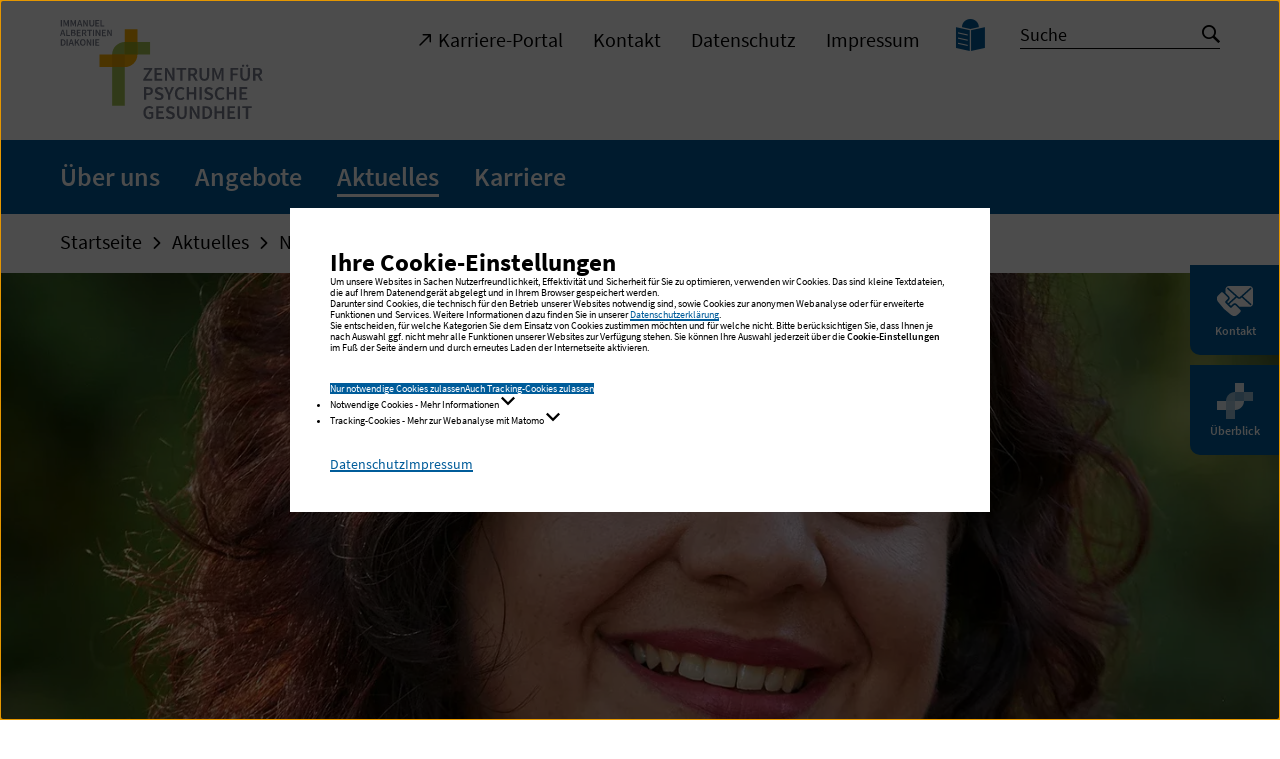

--- FILE ---
content_type: text/html; charset=utf-8
request_url: https://zpg-hamburg.de/aktuelles/nachricht/hospiz-ist-keine-einrichtung-sondern-eine-einstellung/
body_size: 11752
content:
<!DOCTYPE html>
<html dir="ltr" lang="de">
<head>

<meta charset="utf-8">
<!-- 
	TYPO3-Realisation: 3pc GmbH Neue Kommunikation, Berlin

	This website is powered by TYPO3 - inspiring people to share!
	TYPO3 is a free open source Content Management Framework initially created by Kasper Skaarhoj and licensed under GNU/GPL.
	TYPO3 is copyright 1998-2026 of Kasper Skaarhoj. Extensions are copyright of their respective owners.
	Information and contribution at https://typo3.org/
-->



<title>Hospiz ist keine Einrichtung, sondern eine Einstellung - Zentrum für Psychische Gesundheit Hamburg - Psychotherapeutische Angebote für seelische Erkrankungen</title>
<meta name="generator" content="TYPO3 CMS" />
<meta name="description" content="Anlässlich ihres Abschieds nach vielen Jahren im Ambulanten Hospizdienst im Helios-Klinikum Emil von Behring blickt Antje Schütt zurück auf" />
<meta name="viewport" content="width=device-width, initial-scale=1" />
<meta name="robots" content="noindex, follow" />
<meta property="og:description" content="Anlässlich ihres Abschieds nach vielen Jahren im Ambulanten Hospizdienst im Helios-Klinikum Emil von Behring blickt Antje Schütt zurück auf" />
<meta property="og:image" content="https://zpg-hamburg.de/assets/_processed_/d/d/csm_2021-03-26-diakonie-hospiz-wannsee-nachrichten-hospiz-ist-keine-einrichtung-sondern-eine-haltung-antje-schuett_5d86f46006.jpg" />
<meta property="og:image" content="https://zpg-hamburg.de/typo3temp/assets/_processed_/f/b/csm_iad-socialmedia-1624279323_aa5e7bc74f.jpg" />
<meta property="og:title" content="Hospiz ist keine Einrichtung, sondern eine Einstellung" />
<meta property="og:type" content="article" />
<meta property="og:url" content="https://zpg-hamburg.de/aktuelles/nachricht/hospiz-ist-keine-einrichtung-sondern-eine-einstellung/" />
<meta property="og:locale" content="de_DE" />
<meta property="og:site_name" content="Zentrum für psychische Gesundheit" />
<meta name="twitter:description" content="Anlässlich ihres Abschieds nach vielen Jahren im Ambulanten Hospizdienst im Helios-Klinikum Emil von Behring blickt Antje Schütt zurück auf" />
<meta name="twitter:image" content="https://zpg-hamburg.de/assets/_processed_/d/d/csm_2021-03-26-diakonie-hospiz-wannsee-nachrichten-hospiz-ist-keine-einrichtung-sondern-eine-haltung-antje-schuett_5fb640afa4.jpg" />
<meta name="twitter:title" content="Hospiz ist keine Einrichtung, sondern eine Einstellung" />
<meta name="twitter:card" content="summary_large_image" />
<meta name="twitter:site" content="@IADiakonie" />
<meta name="google-site-verification" content="szB-bMVaHUgbskzKMMYocCYGUu9L_hKMeBwbDYlapb8" />


<link rel="stylesheet" href="/typo3temp/assets/compressed/merged-83a70afa9fe304335de7dc4600cda164-225ae266a58eda0abae552892e8fdadc.1768914494.css" media="all">







<link rel="icon" href="/typo3conf/ext/dreipc_iad/Resources/Public/Frontend/Build/assets/icons/favicons/health/icon-16x16.png" sizes="16x16"><link rel="icon" href="/typo3conf/ext/dreipc_iad/Resources/Public/Frontend/Build/assets/icons/favicons/health/icon-32x32.png" sizes="32x32"><link rel="apple-touch-icon" href="/typo3conf/ext/dreipc_iad/Resources/Public/Frontend/Build/assets/icons/apple-touch-icon/health/icon-180x180.png" sizes="180x180"><meta name="msapplication-TileColor" content="#FFFFFF"><meta name="msapplication-TileImage" content="/typo3conf/ext/dreipc_iad/Resources/Public/Frontend/Build/assets/icons/msapplication/health/icon-144x144.png"><meta name="msapplication-config" content="/browserconfig/health/browserconfig.xml" /><link rel="manifest" href="/manifest/health/manifest.json" />
<link rel="canonical" href="https://diakonie-hospiz-wannsee.de/aktuelles/nachricht/hospiz-ist-keine-einrichtung-sondern-eine-einstellung/"/>

<script type="application/ld+json" id="ext-schema-jsonld">{"@context":"https://schema.org/","@type":"WebPage"}</script>
</head>
<body class="theme-aquablue" data-production data-trackingId="5">




    
    
        
    

    
    
    

    
    

    
    
        
    
    
        
    

    
    
    
    
        
    


    
    
    
            
            
        

    
    
    
            
            
        
    
            
            
            
        

    
    
    
            
            
        

    
    
            
                    
                    
                    
                
        

    
    
            
            
        

    
    
            
            
        

    
    
            
            
            
                
            
        

    
    
    
            
            
        

    
    
            
                    
                    
                    
                
        

    
    
            
            
        




<header class="header"><div class="skip-nav"><a href="#main" class="skip-nav-btn">Zum Seiteninhalt springen</a></div><div class="header__inner"><div class="header__top"><div class="header__logos"><a class="header__logo" href="/"><img title="Zentrum für Psychische Gesundheit Hamburg: Startseite" alt="Zentrum für Psychische Gesundheit Hamburg: Startseite" src="/typo3conf/ext/dreipc_iad/Resources/Public/Frontend/Build/assets/images/logos/logo_zentrum-psychische-gesundheit.svg" width="225" height="111" /></a></div><button class="button button--burger" aria-controls="header-menu"><span class="sr-only">Navigation öffnen / schließen</span><span class="button--burger__line is-1"></span><span class="button--burger__line is-2"></span><span class="button--burger__line is-3"></span><span class="button--burger__line is-4"></span></button></div><div id="header-menu" class="header__bottom"><div class="header__bottom-inner"><div class="header__meta"><div class="header__meta-inner"><nav class="header__metanav" aria-label="Metanavigation"><ul class="header__metanav-list"><li class="header__metanav-item"><a href="https://immanuelalbertinen.de/karriere/" target="_blank"><i class="icon-arrow-top-right" aria-hidden="true"></i><span>Karriere-Portal</span></a></li><li class="header__metanav-item"><a href="/kontakt/" target="_self"><span>Kontakt</span></a></li><li class="header__metanav-item"><a href="/datenschutz/" target="_self"><span>Datenschutz</span></a></li><li class="header__metanav-item"><a href="/impressum/" target="_self"><span>Impressum</span></a></li></ul></nav><nav class="header__a11ynav" aria-label="Seiten zur Barrierefreiheit"><ul class="header__a11ynav-list"><li class="header__a11ynav-item"><a href="/leichte-sprache/" title="Leichte Sprache" class="button"><span class="sr-only">Leichte Sprache</span><i class="icon-read" aria-hidden="true"></i></a></li></ul></nav>


        

<form method="post" class="searchbar searchbar--header searchbar--header-indexed" id="tx_indexedsearch" action="/suche/?tx_indexedsearch_pi2%5Baction%5D=search&amp;tx_indexedsearch_pi2%5Bcontroller%5D=Search&amp;cHash=103eb54689067d4932ba519b744d424b">
<div>
<input type="hidden" name="tx_indexedsearch_pi2[__referrer][@extension]" value="IndexedSearch" />
<input type="hidden" name="tx_indexedsearch_pi2[__referrer][@controller]" value="Search" />
<input type="hidden" name="tx_indexedsearch_pi2[__referrer][@action]" value="form" />
<input type="hidden" name="tx_indexedsearch_pi2[__referrer][arguments]" value="YTowOnt91d68e700441b1d0e8395fdd6ed79eb18c26956ae" />
<input type="hidden" name="tx_indexedsearch_pi2[__referrer][@request]" value="{&quot;@extension&quot;:&quot;IndexedSearch&quot;,&quot;@controller&quot;:&quot;Search&quot;,&quot;@action&quot;:&quot;form&quot;}7b8e8a51cf6b9095b2d9e9505301ff98aa410a5f" />
<input type="hidden" name="tx_indexedsearch_pi2[__trustedProperties]" value="{&quot;search&quot;:{&quot;_sections&quot;:1,&quot;_freeIndexUid&quot;:1,&quot;pointer&quot;:1,&quot;ext&quot;:1,&quot;searchType&quot;:1,&quot;defaultOperand&quot;:1,&quot;mediaType&quot;:1,&quot;sortOrder&quot;:1,&quot;group&quot;:1,&quot;languageUid&quot;:1,&quot;desc&quot;:1,&quot;numberOfResults&quot;:1,&quot;extendedSearch&quot;:1,&quot;sword&quot;:1}}6f8dcc3da5a834b3509b4ae9333cf8d04e4d3698" />
</div>

    <div class="tx-indexedsearch-hidden-fields">
        <input type="hidden" name="tx_indexedsearch_pi2[search][_sections]" value="0" />
        <input id="tx_indexedsearch_freeIndexUid" type="hidden" name="tx_indexedsearch_pi2[search][_freeIndexUid]" value="_" />
        <input id="tx_indexedsearch_pointer" type="hidden" name="tx_indexedsearch_pi2[search][pointer]" value="0" />
        <input type="hidden" name="tx_indexedsearch_pi2[search][ext]" value="" />
        <input type="hidden" name="tx_indexedsearch_pi2[search][searchType]" value="1" />
        <input type="hidden" name="tx_indexedsearch_pi2[search][defaultOperand]" value="0" />
        <input type="hidden" name="tx_indexedsearch_pi2[search][mediaType]" value="-1" />
        <input type="hidden" name="tx_indexedsearch_pi2[search][sortOrder]" value="rank_flag" />
        <input type="hidden" name="tx_indexedsearch_pi2[search][group]" value="" />
        <input type="hidden" name="tx_indexedsearch_pi2[search][languageUid]" value="0" />
        <input type="hidden" name="tx_indexedsearch_pi2[search][desc]" value="" />
        <input type="hidden" name="tx_indexedsearch_pi2[search][numberOfResults]" value="10" />
        <input type="hidden" name="tx_indexedsearch_pi2[search][extendedSearch]" value="" />
    </div>

    <div class="searchbar__wrapper">
        <label for="tx-indexedsearch-searchbox-sword" class="sr-only">
            Suche
        </label>
        <input placeholder="Suche" class="indexed-search-autocomplete-sword searchbar__input" id="tx-indexedsearch-searchbox-sword" type="text" name="tx_indexedsearch_pi2[search][sword]" value="" />
        <button class="searchbar__button">
            <span class="sr-only">Suche starten</span>
            <i class="icon-search" aria-hidden="true"></i>
        </button>
        <div
        class="search-indexed-autocomplete-results no-results search__autocomplete"
        data-mode="word"
        data-searchonclick="false"
        data-maxresults="10"
        data-minlength="2"
        data-searchurl="/aktuelles/nachricht/autocomplete?no_cache=1&amp;tx_indexedsearchautocomplete_pi2%5Baction%5D=search&amp;tx_indexedsearchautocomplete_pi2%5Bcontroller%5D=Search&amp;cHash=3edc5d4544e138b3fc706345eb86c23a">
        </div>
    </div>
</form>




    


</div></div><div class="header__main"><nav class="header__mainnav" aria-label="Hauptnavigation"><ul class="header__level-1"><li class="header__level-1-item"><div class="header__level-1-controls"><a href="/ueber-uns/" class="header__level-1-link"><span>Über uns</span></a><button
                                class="button button--open"
                                aria-expanded="false"
                            ><span class="sr-only">Navigation auf / zuklappen</span></button></div><div class="header__level-1-panel" role="region"><ul class="header__level-2"><li class="header__level-2-item"><a href="/ueber-uns/unser-leitbild/" class="header__level-2-link"><span>Unser Leitbild</span></a></li><li class="header__level-2-item"><a href="/ueber-uns/unser-team/" class="header__level-2-link"><span>Unser Team</span></a></li></ul></div></li><li class="header__level-1-item"><div class="header__level-1-controls"><a href="/angebote/" class="header__level-1-link"><span>Angebote</span></a><button
                                class="button button--open"
                                aria-expanded="false"
                            ><span class="sr-only">Navigation auf / zuklappen</span></button></div><div class="header__level-1-panel" role="region"><ul class="header__level-2"><li class="header__level-2-item"><a href="/angebote/psychoonkologie/" class="header__level-2-link"><span>Psychoonkologie</span></a></li><li class="header__level-2-item"><a href="/angebote/psychotherapie/" class="header__level-2-link"><span>Psychotherapie</span></a></li><li class="header__level-2-item"><a href="/angebote/psychiatrie/" class="header__level-2-link"><span>Psychiatrie</span></a></li><li class="header__level-2-item"><a href="/angebote/kostenuebernahme/" class="header__level-2-link"><span>Kostenübernahme</span></a></li></ul></div></li><li class="header__level-1-item"><div class="header__level-1-controls"><a href="/aktuelles/" class="header__level-1-link is-active"><span>Aktuelles</span></a><button
                                class="button button--open"
                                aria-expanded="false"
                            ><span class="sr-only">Navigation auf / zuklappen</span></button></div><div class="header__level-1-panel" role="region"><ul class="header__level-2"><li class="header__level-2-item"><a href="/aktuelles/nachrichten/" class="header__level-2-link is-active"><span>Nachrichten</span></a></li></ul></div></li><li class="header__level-1-item"><div class="header__level-1-controls"><a href="https://immanuelalbertinen.de/karriere/arbeiten-bei-uns/im-raum-hamburg-schleswig-holstein/zentrum-fuer-psychische-gesundheit/" target="_blank" class="header__level-1-link"><span>Karriere</span></a></div></li></ul></nav></div></div></div></div></header>




<main id="main">
    
    <!--TYPO3SEARCH_begin-->
    
    <!--TYPO3SEARCH_end-->
    


    
    
    
    
    
        <div class="sidenav">
            <nav aria-label="Schnelleinstieg">
                <ul class="sidenav__list">
                    
                        
                        <li class="sidenav__list-item">
                            <button
                                id="sidenav__btn-1"
                                class="sidenav__btn-open"
                                data-modal-opener title="Kontakt"
                            >
                                <span class="sidenav__btn-icon" aria-hidden="true">
                                    <svg xmlns="http://www.w3.org/2000/svg" viewBox="0 0 30 30" xml:space="preserve" class="svg svg--contact">
                                        <path fill="currentColor" d="M27.092 2.55c.28.003.495.02.728.068 1.001.208 1.833 1.02 2.089 2.015.065.253.091.51.091.793v11.562c0 .464-.101.903-.303 1.316-.449.927-1.438 1.515-2.488 1.528h-8.442l-2.069-2.068-.128-.12a2.667 2.667 0 0 0-3.641.121l-1.325 1.324-1.396-1.396.052-.045 1.777-1.593c.714-.64 1.426-1.28 2.141-1.919l.926-.829.926-.829.452-.4.499.448c.215.193.429.386.697.502a2.103 2.103 0 0 0 1.746-.013c.199-.09.372-.223.535-.368l.397-.357.24-.215.272.244 1.777 1.593c.714.64 1.426 1.28 2.141 1.919l1.851 1.659c.302.269.6.543.905.811l.013.011c.256.23.681.272.929 0 .23-.25.272-.684 0-.929l-.741-.664-1.777-1.593c-.714-.64-1.426-1.28-2.141-1.919l-.926-.829a364.65 364.65 0 0 0-.926-.829l-.395-.356.623-.558 2.548-2.287 2.353-2.112c.438-.392.876-.787 1.315-1.179l.061-.055c.256-.23.252-.699 0-.929a.67.67 0 0 0-.927 0l-.879.789-2.102 1.883-2.509 2.25-1.817 1.629a.59.59 0 0 0-.12.1l-.024.031-.166.149-.465.418c-.155.139-.31.279-.466.417l-.007.006-.076.049c-.03.018-.06.035-.091.051l-.013.006-.032.012a1.943 1.943 0 0 1-.109.03l-.029.006-.04.004a1.475 1.475 0 0 1-.133 0l-.041-.004-.029-.006a1.943 1.943 0 0 1-.109-.03l-.036-.013-.01-.005a1.651 1.651 0 0 1-.092-.051l-.057-.036-.015-.014a.366.366 0 0 0-.047-.038l.008.008-.067-.061-.069-.061-.576-.517-.385-.346-.007-.006-.62-.556-1.012-.908-2.504-2.246-2.195-1.97c-.357-.32-.71-.644-1.071-.962l-.016-.013c-.256-.23-.681-.272-.929 0-.23.25-.274.684 0 .929l.926.832c.73.655 1.459 1.308 2.187 1.963l2.577 2.314 1.212 1.087-.22.197-1.777 1.593c-.714.64-1.426 1.28-2.141 1.919l-1.851 1.659-.228.203-.917-.916 1.326-1.325a2.667 2.667 0 0 0 0-3.769L7.07 8.136V5.398c0-.361.063-.708.187-1.041l.081-.199c.416-.942 1.383-1.556 2.422-1.605l.043-.002 17.289-.001zM5 8.065l3.687 3.687a1.254 1.254 0 0 1 0 1.771L7.14 15.071c-.23.23-.321.508-.321.776 0 .269.091.546.321.776l3.687 3.688a1.1 1.1 0 0 0 1.551.001l1.549-1.549a1.254 1.254 0 0 1 1.77-.001l3.688 3.688c.488.488.488 1.283.001 1.77l-1.955 1.955a4.335 4.335 0 0 1-5.548.497A44.562 44.562 0 0 1 .78 15.568a4.332 4.332 0 0 1 .495-5.548L3.23 8.065a1.253 1.253 0 0 1 1.77 0z"/>
                                    </svg>
                                </span>
                                <span class="sidenav__btn-text">
                                    Kontakt
                                </span>
                            </button>
                        </li>
                    

                    
                            
                            
                            <li class="sidenav__list-item">
                                <button
                                    id="sidenav__btn-2"
                                    class="sidenav__btn-open"
                                    data-modal-opener title="Überblick"
                                >
                                    <span class="sidenav__btn-icon" aria-hidden="true">
                                        <svg xmlns="http://www.w3.org/2000/svg" x="0" y="0" viewBox="0 0 30 30" style="enable-background:new 0 0 30 30;" xml:space="preserve" class="svg svg--iad-icon">
                                            <style type="text/css">
                                                .sidenav__btn-icon .st0{opacity:0.6;fill:#FFFFFF;}
                                                .sidenav__btn-icon .st1{opacity:0.9;fill:#FFFFFF;}
                                                .sidenav__btn-icon .st2{opacity:0.5;fill:var(--ci-color-primary);}
                                                .sidenav__btn-icon .st3{opacity:0.3;fill:var(--ci-color-primary);}
                                            </style>
                                            <path class="st0" d="M15,7.5c-4.125,0-7.5,3.375-7.5,7.5v15H15V15h15V7.5H15z"/>
                                            <path class="st1" d="M15,0v15H0v7.5h15c4.125,0,7.5-3.375,7.5-7.5V0H15z"/>
                                            <path class="st2" d="M15 7.5h7.5V15H15z"/>
                                            <path class="st3" d="M7.5 15H15v7.5H7.5z"/>
                                        </svg>
                                    </span>
                                    <span class="sidenav__btn-text">
                                        Überblick
                                    </span>
                                </button>
                            </li>
                        

                    
                </ul>
            </nav>
        </div>
    

    
    
        <div id="dialog-1" class="dialog dialog--contact" role="dialog" aria-modal="true" aria-labelledby="sidenav__btn-1">
            <div class="dialog__inner">
                <div class="dialog__content">
                    <button class="dialog__btn-close" data-modal-close>
                        <i class="icon-close" aria-hidden="true"></i>
                        <span class="sr-only">Popup schließen</span>
                    </button>
                    <h2 class="is-h3 has-background">
                        <span>Kontakt</span>
                    </h2>
                    <ul class="list-icon">
                        <li>
                            <i class="icon-poi" aria-hidden="true"></i>
                            <div class="list-icon__content">
                                
                                        
                                            <strong>Zentrum für Psychische Gesundheit</strong><br>
                                        
                                        
                                    
                                
                                    Süntelstraße 10<br>
                                
                                
                                
                                    22457 Hamburg
                                
                            </div>
                        </li>
                        
                        
                            <li>
                                <i class="icon-phone" aria-hidden="true"></i>
                                <div class="list-icon__content">
                                    <span class="sr-only">Telefon:</span>
                                    +49 40 4142-7650
                                </div>
                            </li>
                        
                        
                            <li>
                                <i class="icon-fax" aria-hidden="true"></i>
                                <div class="list-icon__content">
                                    <span class="sr-only">Fax:</span>
                                    +49 40 4142-76521
                                </div>
                            </li>
                        
                        
                            <li>
                                <i class="icon-mail" aria-hidden="true"></i>
                                <div class="list-icon__content">
                                    <span class="sr-only">E-Mail:</span>
                                    <strong>
                                        <a href="#" data-mailto-token="lzhksn9sgdqzohdZyof,gzlatqf-cd" data-mailto-vector="-1">
                                            E-Mail schreiben
                                        </a>
                                    </strong>
                                </div>
                            </li>
                        
                    </ul>
                </div>
            </div>
        </div>
    

    
    
        <div id="dialog-2" class="dialog dialog--menu" role="dialog" aria-modal="true" aria-labelledby="sidenav__btn-2">
            <div class="dialog__inner">
                <div class="dialog__content">
                    <button class="dialog__btn-close" data-modal-close>
                        <i class="icon-close" aria-hidden="true"></i>
                        <span class="sr-only">Popup schließen</span>
                    </button>
                    <p id="dialog-menu__note" class="dialog-menu__label is-large">Wählen Sie eine Sparte aus</p>
                    <nav class="dialog-menu" aria-label="Schnelleinstieg: Einrichtungen und Angebote" aria-describedby="dialog-menu__note">
                        <ul class="dialog-menu__list">
                            
                                    
                                    
                                    
                                    
    <li>
        <button id="dialog-menu__btn-open-1" class="dialog-menu__btn-open dialog-menu__btn-open--seablue is-h3" aria-expanded="false" aria-controls="dialog-menu__panel-1">
            <span>Konzern</span>
        </button>
        <div id="dialog-menu__panel-1" class="dialog-menu__panel dialog-menu__panel--seablue is-hidden" aria-labelledby="dialog-menu__btn-open-1" aria-describedby="dialog-menu__panel-1-note" role="region" tabindex="-1">
            <p id="dialog-menu__panel-1-note" class="is-large">Wählen Sie aus unserem Angebot</p>
            <ul class="dialog-menu__content">
                
                    
    <li>
        
        
        
                <a href="https://immanuelalbertinen.de" target="_blank" class="link-external is-paragraph" rel="noopener noreferrer">
                    <i class="icon-arrow-top-right" aria-hidden="true"></i>
                    <span>Immanuel Albertinen Diakonie</span>
                </a>
            
    </li>

                
                    
    <li>
        
        
        
                <a href="https://immanuelalbertinen.de/karriere" target="_blank" class="link-external is-paragraph" rel="noopener noreferrer">
                    <i class="icon-arrow-top-right" aria-hidden="true"></i>
                    <span>Karriere bei Immanuel Albertinen</span>
                </a>
            
    </li>

                
                    
    <li>
        
        
        
                <a href="https://beratung-leben.immanuel.de/" target="_blank" class="link-external is-paragraph" rel="noopener noreferrer">
                    <i class="icon-arrow-top-right" aria-hidden="true"></i>
                    <span>Beratung + Leben</span>
                </a>
            
    </li>

                
                    
    <li>
        
        
        
                <a href="https://suedthueringen.immanuel.de/" target="_blank" class="link-external is-paragraph" rel="noopener noreferrer">
                    <i class="icon-arrow-top-right" aria-hidden="true"></i>
                    <span>Immanuel Diakonie Südthüringen</span>
                </a>
            
    </li>

                
                    
    <li>
        
        
        
                <a href="https://miteinanderleben.immanuel.de/" target="_blank" class="link-external is-paragraph" rel="noopener noreferrer">
                    <i class="icon-arrow-top-right" aria-hidden="true"></i>
                    <span>Immanuel Miteinander Leben</span>
                </a>
            
    </li>

                
                
            </ul>
        </div>
    </li>

                                
                            
                                    
                                    
                                    
                                    
                                    
    <li>
        <button id="dialog-menu__btn-open-2" class="dialog-menu__btn-open dialog-menu__btn-open--aquablue is-h3" aria-expanded="false" aria-controls="dialog-menu__panel-2">
            <span>Gesundheit</span>
        </button>
        <div id="dialog-menu__panel-2" class="dialog-menu__panel dialog-menu__panel--aquablue is-hidden" aria-labelledby="dialog-menu__btn-open-2" aria-describedby="dialog-menu__panel-2-note" role="region" tabindex="-2">
            <p id="dialog-menu__panel-2-note" class="is-large">Wählen Sie aus unserem Angebot</p>
            <ul class="dialog-menu__content">
                
                
                    <li class="dialog-menu__accordion">
                        <button class="dialog-menu__accordion-btn is-h4" aria-expanded="false">
                            <span>Krankenhäuser</span>
                            
                                <i class="icon-arrow-bottom" aria-hidden="true"></i>
                            
                        </button>
                        
                            <div class="dialog-menu__accordion-content" role="region" aria-hidden="true">
                                <ul>
                                    
                                        
    <li>
        
        
        
                <a href="https://albertinen.de" target="_blank" class="link-external is-paragraph" rel="noopener noreferrer">
                    <i class="icon-arrow-top-right" aria-hidden="true"></i>
                    <span>Albertinen Krankenhaus, Hamburg</span>
                </a>
            
    </li>

                                    
                                        
    <li>
        
        
        
                <a href="https://amalie.de" target="_blank" class="link-external is-paragraph" rel="noopener noreferrer">
                    <i class="icon-arrow-top-right" aria-hidden="true"></i>
                    <span>Evangelisches Amalie Sieveking Krankenhaus, Hamburg</span>
                </a>
            
    </li>

                                    
                                        
    <li>
        
        
        
                <a href="https://ruedersdorf.immanuel.de" target="_blank" class="link-external is-paragraph" rel="noopener noreferrer">
                    <i class="icon-arrow-top-right" aria-hidden="true"></i>
                    <span>Immanuel Klinik Rüdersdorf, Brandenburg</span>
                </a>
            
    </li>

                                    
                                        
    <li>
        
        
        
                <a href="https://bernau.immanuel.de" target="_blank" class="link-external is-paragraph" rel="noopener noreferrer">
                    <i class="icon-arrow-top-right" aria-hidden="true"></i>
                    <span>Immanuel Klinikum Bernau Herzzentrum Brandenburg, Bernau bei Berlin</span>
                </a>
            
    </li>

                                    
                                        
    <li>
        
        
        
                <a href="https://berlin.immanuel.de" target="_blank" class="link-external is-paragraph" rel="noopener noreferrer">
                    <i class="icon-arrow-top-right" aria-hidden="true"></i>
                    <span>Immanuel Krankenhaus Berlin, Berlin</span>
                </a>
            
    </li>

                                    
                                </ul>
                            </div>
                        
                    </li>
                
                    <li class="dialog-menu__accordion">
                        <button class="dialog-menu__accordion-btn is-h4" aria-expanded="false">
                            <span>Zentren</span>
                            
                                <i class="icon-arrow-bottom" aria-hidden="true"></i>
                            
                        </button>
                        
                            <div class="dialog-menu__accordion-content" role="region" aria-hidden="true">
                                <ul>
                                    
                                        
    <li>
        
        
        
                <a href="https://www.albertinen.de/gesundheit-medizin/standortuebergreifende-zentren/alterstraumazentrum/uebersicht/" target="_blank" class="link-external is-paragraph" rel="noreferrer noopener">
                    <i class="icon-arrow-top-right" aria-hidden="true"></i>
                    <span>Albertinen AltersTraumaZentrum, Hamburg</span>
                </a>
            
    </li>

                                    
                                        
    <li>
        
        
        
                <a href="https://albertinen.de/abteilungen/fachabteilungen/geburtshilfe/" target="_blank" class="link-external is-paragraph" rel="noopener noreferrer">
                    <i class="icon-arrow-top-right" aria-hidden="true"></i>
                    <span>Albertinen Geburtszentrum, Hamburg</span>
                </a>
            
    </li>

                                    
                                        
    <li>
        
        
        
                <a href="https://albertinen-herzzentrum.de" target="_blank" class="link-external is-paragraph" rel="noopener noreferrer">
                    <i class="icon-arrow-top-right" aria-hidden="true"></i>
                    <span>Albertinen Herz- und Gefäßzentrum, Hamburg</span>
                </a>
            
    </li>

                                    
                                        
    <li>
        
        
        
                <a href="https://albertinen-tumorzentrum.de" target="_blank" class="link-external is-paragraph" rel="noreferrer noopener">
                    <i class="icon-arrow-top-right" aria-hidden="true"></i>
                    <span>Albertinen Tumorzentrum, Hamburg</span>
                </a>
            
    </li>

                                    
                                        
    <li>
        
        
        
                <a href="https://albertinen-wirbelsaeulenzentrum.de" target="_blank" class="link-external is-paragraph" rel="noopener noreferrer">
                    <i class="icon-arrow-top-right" aria-hidden="true"></i>
                    <span>Albertinen Wirbelsäulenzentrum, Hamburg</span>
                </a>
            
    </li>

                                    
                                        
    <li>
        
        
        
                <a href="https://albertinen-zentrum-altersmedizin.de/" target="_blank" class="link-external is-paragraph" rel="noopener noreferrer">
                    <i class="icon-arrow-top-right" aria-hidden="true"></i>
                    <span>Albertinen Zentrum für Altersmedizin, Hamburg</span>
                </a>
            
    </li>

                                    
                                        
    <li>
        
        
        
                <a href="https://albertinen.de/abteilungen/zentren/albertinen-zentrum-fuer-roboterassistiertes-operieren/" target="_blank" class="link-external is-paragraph" rel="noopener noreferrer">
                    <i class="icon-arrow-top-right" aria-hidden="true"></i>
                    <span>Albertinen Zentrum für roboterassistiertes Operieren, Hamburg</span>
                </a>
            
    </li>

                                    
                                        
    <li>
        
        
        
                <a href="https://ruedersdorf.immanuel.de/abteilungen/zentren/alterstraumatologisches-zentrum/" target="_blank" class="link-external is-paragraph" rel="noopener noreferrer">
                    <i class="icon-arrow-top-right" aria-hidden="true"></i>
                    <span>Alterstraumatologisches Zentrum, Brandenburg</span>
                </a>
            
    </li>

                                    
                                        
    <li>
        
        
        
                <a href="https://amalie-pouch-zentrum-hamburg.de/" target="_blank" class="link-external is-paragraph" rel="noopener noreferrer">
                    <i class="icon-arrow-top-right" aria-hidden="true"></i>
                    <span>Amalie Pouch Zentrum, Hamburg</span>
                </a>
            
    </li>

                                    
                                        
    <li>
        
        
        
                <a href="https://amalie.de/abteilungen/zentren/amalie-tumormedizin/" target="_blank" class="link-external is-paragraph" rel="noopener noreferrer">
                    <i class="icon-arrow-top-right" aria-hidden="true"></i>
                    <span>Amalie Tumormedizin, Hamburg</span>
                </a>
            
    </li>

                                    
                                        
    <li>
        
        
        
                <a href="https://darmkrebszentrum-ruedersdorf.immanuel.de" target="_blank" class="link-external is-paragraph" rel="noreferrer noopener">
                    <i class="icon-arrow-top-right" aria-hidden="true"></i>
                    <span>Darmkrebszentrum Rüdersdorf, Brandenburg</span>
                </a>
            
    </li>

                                    
                                        
    <li>
        
        
        
                <a href="https://deutsches-diakonisches-herz-und-gefaesszentrum.de/" target="_blank" class="link-external is-paragraph" rel="noopener noreferrer">
                    <i class="icon-arrow-top-right" aria-hidden="true"></i>
                    <span>Deutsches Diakonisches Herz- und Gefäßzentrum</span>
                </a>
            
    </li>

                                    
                                        
    <li>
        
        
        
                <a href="https://psychiatrie.immanuel.de/home/" target="_blank" class="link-external is-paragraph" rel="noopener noreferrer">
                    <i class="icon-arrow-top-right" aria-hidden="true"></i>
                    <span>Hochschulklinik für Psychiatrie und Psychotherapie, Brandenburg</span>
                </a>
            
    </li>

                                    
                                        
    <li>
        
        
        
                <a href="https://immanuel-albertinen-radiologie.de/" target="_blank" class="link-external is-paragraph" rel="noopener noreferrer">
                    <i class="icon-arrow-top-right" aria-hidden="true"></i>
                    <span>Immanuel Albertinen Zentrum für Radiologie</span>
                </a>
            
    </li>

                                    
                                        
    <li>
        
        
        
                <a href="https://immanuel-ayurveda-zentrum.de/" target="_blank" class="link-external is-paragraph" rel="noopener noreferrer">
                    <i class="icon-arrow-top-right" aria-hidden="true"></i>
                    <span>Immanuel Ayurveda Zentrum</span>
                </a>
            
    </li>

                                    
                                        
    <li>
        
        
        
                <a href="https://herzzentrum.immanuel.de" target="_blank" class="link-external is-paragraph" rel="noopener noreferrer">
                    <i class="icon-arrow-top-right" aria-hidden="true"></i>
                    <span>Immanuel Herzzentrum Brandenburg, Bernau bei Berlin</span>
                </a>
            
    </li>

                                    
                                        
    <li>
        
        
        
                <a href="https://immanuel-palliativzentrum-ostbrandenburg.de/" target="_blank" class="link-external is-paragraph" rel="noopener noreferrer">
                    <i class="icon-arrow-top-right" aria-hidden="true"></i>
                    <span>Immanuel Hospiz- und Palliativzentrum Ostbrandenburg</span>
                </a>
            
    </li>

                                    
                                        
    <li>
        
        
        
                <a href="https://naturheilkunde.immanuel.de" target="_blank" class="link-external is-paragraph" rel="noopener noreferrer">
                    <i class="icon-arrow-top-right" aria-hidden="true"></i>
                    <span>Immanuel Zentrum für Naturheilkunde, Berlin</span>
                </a>
            
    </li>

                                    
                                        
    <li>
        
        
        
                <a href="https://berlin.immanuel.de/abteilungen/osteologie-und-stoffwechselerkrankungen" target="_blank" class="link-external is-paragraph" rel="noopener noreferrer">
                    <i class="icon-arrow-top-right" aria-hidden="true"></i>
                    <span>Osteologisches Schwerpunktzentrum DVO, Berlin</span>
                </a>
            
    </li>

                                    
                                        
    <li>
        
        
        
                <a href="https://ruedersdorf.immanuel.de/abteilungen/zentren/schmerzzentrum/" target="_blank" class="link-external is-paragraph" rel="noopener noreferrer">
                    <i class="icon-arrow-top-right" aria-hidden="true"></i>
                    <span>Schmerzzentrum Rüdersdorf, Brandenburg</span>
                </a>
            
    </li>

                                    
                                        
    <li>
        
        
        
                <a href="https://berlin.immanuel.de/abteilungen/rheumatologie-und-klinische-immunologie/patienten/am-standort-buch/ambulante-behandlung/" target="_blank" class="link-external is-paragraph" rel="noopener noreferrer">
                    <i class="icon-arrow-top-right" aria-hidden="true"></i>
                    <span>Zentrum für ambulante Rheumatologie, Berlin</span>
                </a>
            
    </li>

                                    
                                        
    <li>
        
        
        
                <a href="https://zenob.immanuel.de/home/" target="_blank" class="link-external is-paragraph" rel="noopener noreferrer">
                    <i class="icon-arrow-top-right" aria-hidden="true"></i>
                    <span>Zentrum für Nerven- und Muskelerkrankungen Ost-Brandenburg</span>
                </a>
            
    </li>

                                    
                                        
    <li>
        
        
        
                <a href="https://amalie.de/abteilungen/zentren/zentrum-fuer-endokrine-chirurgie/" target="_blank" class="link-external is-paragraph" rel="noopener noreferrer">
                    <i class="icon-arrow-top-right" aria-hidden="true"></i>
                    <span>Zentrum für Endokrine Chirurgie, Hamburg</span>
                </a>
            
    </li>

                                    
                                        
    <li>
        
        
        
                <a href="https://zpg-hamburg.de/" target="_blank" class="link-external is-paragraph" rel="noopener noreferrer">
                    <i class="icon-arrow-top-right" aria-hidden="true"></i>
                    <span>Zentrum für Psychische Gesundheit, Hamburg</span>
                </a>
            
    </li>

                                    
                                        
    <li>
        
        
        
                <a href="https://albertinen.de/abteilungen/zentren/albertinen-trainingszentrum-fuer-minimalinvasives-und-roboterassistiertes-operieren/" target="_blank" class="link-external is-paragraph" rel="noopener noreferrer">
                    <i class="icon-arrow-top-right" aria-hidden="true"></i>
                    <span>Albertinen Trainingszentrum für minimalinvasives und roboterassistiertes Operieren</span>
                </a>
            
    </li>

                                    
                                </ul>
                            </div>
                        
                    </li>
                
                    <li class="dialog-menu__accordion">
                        <button class="dialog-menu__accordion-btn is-h4" aria-expanded="false">
                            <span>Reha-Einrichtungen</span>
                            
                                <i class="icon-arrow-bottom" aria-hidden="true"></i>
                            
                        </button>
                        
                            <div class="dialog-menu__accordion-content" role="region" aria-hidden="true">
                                <ul>
                                    
                                        
    <li>
        
        
        
                <a href="https://buckow.immanuel.de" target="_blank" class="link-external is-paragraph" rel="noopener noreferrer">
                    <i class="icon-arrow-top-right" aria-hidden="true"></i>
                    <span>Immanuel Klinik Märkische Schweiz, Brandenburg</span>
                </a>
            
    </li>

                                    
                                </ul>
                            </div>
                        
                    </li>
                
                    <li class="dialog-menu__accordion">
                        <button class="dialog-menu__accordion-btn is-h4" aria-expanded="false">
                            <span>MVZ &amp; Praxen</span>
                            
                                <i class="icon-arrow-bottom" aria-hidden="true"></i>
                            
                        </button>
                        
                            <div class="dialog-menu__accordion-content" role="region" aria-hidden="true">
                                <ul>
                                    
                                        
    <li>
        
        
        
                <a href="https://mvz-barnim.immanuel.de/" target="_blank" class="link-external is-paragraph" rel="noopener noreferrer">
                    <i class="icon-arrow-top-right" aria-hidden="true"></i>
                    <span>Immanuel MVZ Barnim, Brandenburg</span>
                </a>
            
    </li>

                                    
                                        
    <li>
        
        
        
                <a href="https://mvz-klosterfelde.immanuel.de/" target="_blank" class="link-external is-paragraph" rel="noopener noreferrer">
                    <i class="icon-arrow-top-right" aria-hidden="true"></i>
                    <span>Immanuel MVZ Klosterfelde, Brandenburg</span>
                </a>
            
    </li>

                                    
                                        
    <li>
        
        
        
                <a href="https://ovz.immanuel.de/home/" target="_blank" class="link-external is-paragraph" rel="noopener noreferrer">
                    <i class="icon-arrow-top-right" aria-hidden="true"></i>
                    <span>OVZ Märkisch-Oderland, Brandenburg</span>
                </a>
            
    </li>

                                    
                                        
    <li>
        
        
        
                <a href="https://poliklinik.immanuel.de" target="_blank" class="link-external is-paragraph" rel="noopener noreferrer">
                    <i class="icon-arrow-top-right" aria-hidden="true"></i>
                    <span>Poliklinik Rüdersdorf, Brandenburg</span>
                </a>
            
    </li>

                                    
                                </ul>
                            </div>
                        
                    </li>
                
                    <li class="dialog-menu__accordion">
                        <button class="dialog-menu__accordion-btn is-h4" aria-expanded="false">
                            <span>Physio- &amp; Ergotherapie</span>
                            
                                <i class="icon-arrow-bottom" aria-hidden="true"></i>
                            
                        </button>
                        
                            <div class="dialog-menu__accordion-content" role="region" aria-hidden="true">
                                <ul>
                                    
                                        
    <li>
        
        
        
                <a href="https://therapiewelt.immanuel.de/standorte/berlin-buch/" target="_blank" class="link-external is-paragraph" rel="noopener noreferrer">
                    <i class="icon-arrow-top-right" aria-hidden="true"></i>
                    <span>Immanuel Therapiewelt Berlin-Buch</span>
                </a>
            
    </li>

                                    
                                        
    <li>
        
        
        
                <a href="https://therapiewelt.immanuel.de/standorte/berlin-schoeneberg/" target="_blank" class="link-external is-paragraph" rel="noopener noreferrer">
                    <i class="icon-arrow-top-right" aria-hidden="true"></i>
                    <span>Immanuel Therapiewelt Berlin-Schöneberg</span>
                </a>
            
    </li>

                                    
                                        
    <li>
        
        
        
                <a href="https://albertinen.de/abteilungen/bereiche/interdisziplinaeres-therapiezentrum/" target="_blank" class="link-external is-paragraph" rel="noopener noreferrer">
                    <i class="icon-arrow-top-right" aria-hidden="true"></i>
                    <span>Interdisziplinäres Therapiezentrum, Hamburg</span>
                </a>
            
    </li>

                                    
                                </ul>
                            </div>
                        
                    </li>
                
                    <li class="dialog-menu__accordion">
                        <button class="dialog-menu__accordion-btn is-h4" aria-expanded="false">
                            <span>Gesunde Ernährung</span>
                            
                                <i class="icon-arrow-bottom" aria-hidden="true"></i>
                            
                        </button>
                        
                            <div class="dialog-menu__accordion-content" role="region" aria-hidden="true">
                                <ul>
                                    
                                        
    <li>
        
        
        
                <a href="https://immanuel-albertinen-kocht.de" target="_blank" class="link-external is-paragraph" rel="noopener noreferrer">
                    <i class="icon-arrow-top-right" aria-hidden="true"></i>
                    <span>Immanuel Albertinen kocht</span>
                </a>
            
    </li>

                                    
                                </ul>
                            </div>
                        
                    </li>
                
            </ul>
        </div>
    </li>

                                
                            
                                    
                                    
                                    
                                    
                                    
    <li>
        <button id="dialog-menu__btn-open-3" class="dialog-menu__btn-open dialog-menu__btn-open--pearlred is-h3" aria-expanded="false" aria-controls="dialog-menu__panel-3">
            <span>Wohnen &amp; Pflegen</span>
        </button>
        <div id="dialog-menu__panel-3" class="dialog-menu__panel dialog-menu__panel--pearlred is-hidden" aria-labelledby="dialog-menu__btn-open-3" aria-describedby="dialog-menu__panel-3-note" role="region" tabindex="-3">
            <p id="dialog-menu__panel-3-note" class="is-large">Wählen Sie aus unserem Angebot</p>
            <ul class="dialog-menu__content">
                
                
                    <li class="dialog-menu__accordion">
                        <button class="dialog-menu__accordion-btn is-h4" aria-expanded="false">
                            <span>Pflegeeinrichtungen</span>
                            
                                <i class="icon-arrow-bottom" aria-hidden="true"></i>
                            
                        </button>
                        
                            <div class="dialog-menu__accordion-content" role="region" aria-hidden="true">
                                <ul>
                                    
                                        
    <li>
        
        
        
                <a href="https://albertinen-haus.de/pflegeangebote/wohnpflege-einrichtung/" target="_blank" class="link-external is-paragraph" rel="noopener noreferrer">
                    <i class="icon-arrow-top-right" aria-hidden="true"></i>
                    <span>Albertinen Haus, Wohn-Pflegeeinrichtung, Hamburg</span>
                </a>
            
    </li>

                                    
                                        
    <li>
        
        
        
                <a href="https://feierabendhaus-volksdorf.de/" target="_blank" class="link-external is-paragraph" rel="noopener noreferrer">
                    <i class="icon-arrow-top-right" aria-hidden="true"></i>
                    <span>Feierabendhaus Volksdorf, Hamburg</span>
                </a>
            
    </li>

                                    
                                        
    <li>
        
        
        
                <a href="https://kalksee.immanuel.de" target="_blank" class="link-external is-paragraph" rel="noopener noreferrer">
                    <i class="icon-arrow-top-right" aria-hidden="true"></i>
                    <span>Immanuel Haus am Kalksee, Brandenburg</span>
                </a>
            
    </li>

                                    
                                        
    <li>
        
        
        
                <a href="https://bethanien.immanuel.de" target="_blank" class="link-external is-paragraph" rel="noopener noreferrer">
                    <i class="icon-arrow-top-right" aria-hidden="true"></i>
                    <span>Immanuel Haus Bethanien, Hessen</span>
                </a>
            
    </li>

                                    
                                        
    <li>
        
        
        
                <a href="https://waren.immanuel.de" target="_blank" class="link-external is-paragraph" rel="noopener noreferrer">
                    <i class="icon-arrow-top-right" aria-hidden="true"></i>
                    <span>Immanuel Haus Ecktannen, Mecklenburg-Vorpommern</span>
                </a>
            
    </li>

                                    
                                        
    <li>
        
        
        
                <a href="https://mose.immanuel.de" target="_blank" class="link-external is-paragraph" rel="noopener noreferrer">
                    <i class="icon-arrow-top-right" aria-hidden="true"></i>
                    <span>Immanuel Haus Mose, Thüringen</span>
                </a>
            
    </li>

                                    
                                        
    <li>
        
        
        
                <a href="https://elstal.immanuel.de" target="_blank" class="link-external is-paragraph" rel="noopener noreferrer">
                    <i class="icon-arrow-top-right" aria-hidden="true"></i>
                    <span>Immanuel Seniorenzentrum Elstal, Brandenburg</span>
                </a>
            
    </li>

                                    
                                        
    <li>
        
        
        
                <a href="https://petershagen.immanuel.de" target="_blank" class="link-external is-paragraph" rel="noopener noreferrer">
                    <i class="icon-arrow-top-right" aria-hidden="true"></i>
                    <span>Immanuel Seniorenzentrum Kläre Weist, Brandenburg</span>
                </a>
            
    </li>

                                    
                                        
    <li>
        
        
        
                <a href="https://schoeneberg.immanuel.de" target="_blank" class="link-external is-paragraph" rel="noopener noreferrer">
                    <i class="icon-arrow-top-right" aria-hidden="true"></i>
                    <span>Immanuel Seniorenzentrum Schöneberg, Berlin</span>
                </a>
            
    </li>

                                    
                                        
    <li>
        
        
        
                <a href="https://max-herz-haus.de" target="_blank" class="link-external is-paragraph" rel="noreferrer noopener">
                    <i class="icon-arrow-top-right" aria-hidden="true"></i>
                    <span>Max Herz Haus, Hamburg</span>
                </a>
            
    </li>

                                    
                                        
    <li>
        
        
        
                <a href="https://residenz-wiesenkamp.de/" target="_blank" class="link-external is-paragraph" rel="noopener noreferrer">
                    <i class="icon-arrow-top-right" aria-hidden="true"></i>
                    <span>Residenz am Wiesenkamp, Hamburg</span>
                </a>
            
    </li>

                                    
                                </ul>
                            </div>
                        
                    </li>
                
                    <li class="dialog-menu__accordion">
                        <button class="dialog-menu__accordion-btn is-h4" aria-expanded="false">
                            <span>Ambulante Pflege</span>
                            
                                <i class="icon-arrow-bottom" aria-hidden="true"></i>
                            
                        </button>
                        
                            <div class="dialog-menu__accordion-content" role="region" aria-hidden="true">
                                <ul>
                                    
                                        
    <li>
        
        
        
                <a href="https://albertinen-ambulanter-pflegedienst.de" target="_blank" class="link-external is-paragraph" rel="noreferrer noopener">
                    <i class="icon-arrow-top-right" aria-hidden="true"></i>
                    <span>Albertinen Ambulanter Pflegedienst, Hamburg</span>
                </a>
            
    </li>

                                    
                                        
    <li>
        
        
        
                <a href="https://bethanien.immanuel.de/unser-angebot/ambulanter-pflegedienst/" target="_blank" class="link-external is-paragraph" rel="noopener noreferrer">
                    <i class="icon-arrow-top-right" aria-hidden="true"></i>
                    <span>Immanuel Ambulante Pflege Bethanien, Hessen</span>
                </a>
            
    </li>

                                    
                                        
    <li>
        
        
        
                <a href="https://kalksee.immanuel.de" target="_blank" class="link-external is-paragraph" rel="noopener noreferrer">
                    <i class="icon-arrow-top-right" aria-hidden="true"></i>
                    <span>Immanuel Ambulante Pflege Rüdersdorf, Brandenburg</span>
                </a>
            
    </li>

                                    
                                        
    <li>
        
        
        
                <a href="https://pflege-suedthueringen.immanuel.de" target="_blank" class="link-external is-paragraph" rel="noopener noreferrer">
                    <i class="icon-arrow-top-right" aria-hidden="true"></i>
                    <span>Immanuel Ambulante Pflege Schmalkalden-Meiningen</span>
                </a>
            
    </li>

                                    
                                        
    <li>
        
        
        
                <a href="https://residenz-wiesenkamp.de/" target="_blank" class="link-external is-paragraph" rel="noopener noreferrer">
                    <i class="icon-arrow-top-right" aria-hidden="true"></i>
                    <span>Residenz am Wiesenkamp, Hamburg</span>
                </a>
            
    </li>

                                    
                                </ul>
                            </div>
                        
                    </li>
                
                    <li class="dialog-menu__accordion">
                        <button class="dialog-menu__accordion-btn is-h4" aria-expanded="false">
                            <span>Servicewohnen</span>
                            
                                <i class="icon-arrow-bottom" aria-hidden="true"></i>
                            
                        </button>
                        
                            <div class="dialog-menu__accordion-content" role="region" aria-hidden="true">
                                <ul>
                                    
                                        
    <li>
        
        
        
                <a href="https://albertinen-haus.de/pflegeangebote/service-wohnanlage/" target="_blank" class="link-external is-paragraph" rel="noopener noreferrer">
                    <i class="icon-arrow-top-right" aria-hidden="true"></i>
                    <span>Albertinen Haus, Service-Wohnanlage, Hamburg</span>
                </a>
            
    </li>

                                    
                                        
    <li>
        
        
        
                <a href="https://petershagen.immanuel.de" target="_blank" class="link-external is-paragraph" rel="noopener noreferrer">
                    <i class="icon-arrow-top-right" aria-hidden="true"></i>
                    <span>Immanuel Seniorenzentrum Kläre Weist, Brandenburg</span>
                </a>
            
    </li>

                                    
                                        
    <li>
        
        
        
                <a href="https://schoeneberg.immanuel.de" target="_blank" class="link-external is-paragraph" rel="noopener noreferrer">
                    <i class="icon-arrow-top-right" aria-hidden="true"></i>
                    <span>Immanuel Seniorenzentrum Schöneberg, Berlin</span>
                </a>
            
    </li>

                                    
                                        
    <li>
        
        
        
                <a href="https://elstal.immanuel.de/leistungen/servicewohnen/" target="_blank" class="link-external is-paragraph" rel="noopener noreferrer">
                    <i class="icon-arrow-top-right" aria-hidden="true"></i>
                    <span>Immanuel Servicewohnen Elstal, Brandenburg</span>
                </a>
            
    </li>

                                    
                                        
    <li>
        
        
        
                <a href="https://residenz-wiesenkamp.de" target="_blank" class="link-external is-paragraph" rel="noopener noreferrer">
                    <i class="icon-arrow-top-right" aria-hidden="true"></i>
                    <span>Residenz am Wiesenkamp, Hamburg</span>
                </a>
            
    </li>

                                    
                                </ul>
                            </div>
                        
                    </li>
                
                    <li class="dialog-menu__accordion">
                        <button class="dialog-menu__accordion-btn is-h4" aria-expanded="false">
                            <span>Hospize</span>
                            
                                <i class="icon-arrow-bottom" aria-hidden="true"></i>
                            
                        </button>
                        
                            <div class="dialog-menu__accordion-content" role="region" aria-hidden="true">
                                <ul>
                                    
                                        
    <li>
        
        
        
                <a href="https://albertinen-hospiz-norderstedt.de" target="_blank" class="link-external is-paragraph" rel="noopener noreferrer">
                    <i class="icon-arrow-top-right" aria-hidden="true"></i>
                    <span>Albertinen Hospiz Norderstedt, Schleswig-Holstein</span>
                </a>
            
    </li>

                                    
                                        
    <li>
        
        
        
                <a href="https://diakonie-hospiz-volksdorf.de" target="_blank" class="link-external is-paragraph" rel="noopener noreferrer">
                    <i class="icon-arrow-top-right" aria-hidden="true"></i>
                    <span>Diakonie Hospiz Volksdorf, Hamburg</span>
                </a>
            
    </li>

                                    
                                        
    <li>
        
        
        
                <a href="https://diakonie-hospiz-wannsee.de" target="_blank" class="link-external is-paragraph" rel="noopener noreferrer">
                    <i class="icon-arrow-top-right" aria-hidden="true"></i>
                    <span>Diakonie Hospiz Wannsee, Berlin</span>
                </a>
            
    </li>

                                    
                                        
    <li>
        
        
        
                <a href="https://diakonie-hospiz-woltersdorf.de/home/" target="_blank" class="link-external is-paragraph" rel="noopener noreferrer">
                    <i class="icon-arrow-top-right" aria-hidden="true"></i>
                    <span>Diakonie Hospiz Woltersdorf, Brandenburg</span>
                </a>
            
    </li>

                                    
                                </ul>
                            </div>
                        
                    </li>
                
            </ul>
        </div>
    </li>

                                
                            
                                    
                                    
                                    
                                    
                                    
    <li>
        <button id="dialog-menu__btn-open-4" class="dialog-menu__btn-open dialog-menu__btn-open--purple is-h3" aria-expanded="false" aria-controls="dialog-menu__panel-4">
            <span>Fördern &amp; Helfen</span>
        </button>
        <div id="dialog-menu__panel-4" class="dialog-menu__panel dialog-menu__panel--purple is-hidden" aria-labelledby="dialog-menu__btn-open-4" aria-describedby="dialog-menu__panel-4-note" role="region" tabindex="-4">
            <p id="dialog-menu__panel-4-note" class="is-large">Wählen Sie aus unserem Angebot</p>
            <ul class="dialog-menu__content">
                
                
                    <li class="dialog-menu__accordion">
                        <button class="dialog-menu__accordion-btn is-h4" aria-expanded="false">
                            <span>Suchtkrankenhilfe</span>
                            
                                <i class="icon-arrow-bottom" aria-hidden="true"></i>
                            
                        </button>
                        
                            <div class="dialog-menu__accordion-content" role="region" aria-hidden="true">
                                <ul>
                                    
                                        
    <li>
        
        
        
                <a href="https://molkenberg.immanuel.de" target="_blank" class="link-external is-paragraph" rel="noopener noreferrer">
                    <i class="icon-arrow-top-right" aria-hidden="true"></i>
                    <span>Immanuel Haus Molkenberg, Brandenburg</span>
                </a>
            
    </li>

                                    
                                        
    <li>
        
        
        
                <a href="https://suchtberatung-badsalzungen.immanuel.de/" target="_blank" class="link-external is-paragraph" rel="noopener noreferrer">
                    <i class="icon-arrow-top-right" aria-hidden="true"></i>
                    <span>Immanuel Suchtberatung Bad Salzungen, Thüringen</span>
                </a>
            
    </li>

                                    
                                        
    <li>
        
        
        
                <a href="https://suchtberatung-meiningen.immanuel.de" target="_blank" class="link-external is-paragraph" rel="noopener noreferrer">
                    <i class="icon-arrow-top-right" aria-hidden="true"></i>
                    <span>Immanuel Suchtberatung Meiningen, Thüringen</span>
                </a>
            
    </li>

                                    
                                        
    <li>
        
        
        
                <a href="https://suchtberatung-schmalkalden.immanuel.de" target="_blank" class="link-external is-paragraph" rel="noopener noreferrer">
                    <i class="icon-arrow-top-right" aria-hidden="true"></i>
                    <span>Immanuel Suchtberatung Schmalkalden, Thüringen</span>
                </a>
            
    </li>

                                    
                                        
    <li>
        
        
        
                <a href="https://guben.immanuel.de" target="_blank" class="link-external is-paragraph" rel="noopener noreferrer">
                    <i class="icon-arrow-top-right" aria-hidden="true"></i>
                    <span>Immanuel Suchthilfeverbund Guben, Brandenburg</span>
                </a>
            
    </li>

                                    
                                        
    <li>
        
        
        
                <a href="https://therapiezentrum-badliebenstein.immanuel.de" target="_blank" class="link-external is-paragraph" rel="noopener noreferrer">
                    <i class="icon-arrow-top-right" aria-hidden="true"></i>
                    <span>Immanuel Therapiezentrum Bad Liebenstein, Thüringen</span>
                </a>
            
    </li>

                                    
                                        
    <li>
        
        
        
                <a href="https://therapiezentrum-roethof.immanuel.de" target="_blank" class="link-external is-paragraph" rel="noopener noreferrer">
                    <i class="icon-arrow-top-right" aria-hidden="true"></i>
                    <span>Immanuel Therapiezentrum Röthof, Thüringen</span>
                </a>
            
    </li>

                                    
                                </ul>
                            </div>
                        
                    </li>
                
                    <li class="dialog-menu__accordion">
                        <button class="dialog-menu__accordion-btn is-h4" aria-expanded="false">
                            <span>Behindertenhilfe</span>
                            
                                <i class="icon-arrow-bottom" aria-hidden="true"></i>
                            
                        </button>
                        
                            <div class="dialog-menu__accordion-content" role="region" aria-hidden="true">
                                <ul>
                                    
                                        
    <li>
        
        
        
                <a href="https://molkenberg.immanuel.de" target="_blank" class="link-external is-paragraph" rel="noopener noreferrer">
                    <i class="icon-arrow-top-right" aria-hidden="true"></i>
                    <span>Immanuel Haus Molkenberg, Brandenburg</span>
                </a>
            
    </li>

                                    
                                        
    <li>
        
        
        
                <a href="https://storkow.immanuel.de" target="_blank" class="link-external is-paragraph" rel="noopener noreferrer">
                    <i class="icon-arrow-top-right" aria-hidden="true"></i>
                    <span>Immanuel Haus Storkow, Brandenburg</span>
                </a>
            
    </li>

                                    
                                        
    <li>
        
        
        
                <a href="https://lebenszentrum-eichenrain.immanuel.de/" target="_blank" class="link-external is-paragraph" rel="noopener noreferrer">
                    <i class="icon-arrow-top-right" aria-hidden="true"></i>
                    <span>Immanuel Lebenszentrum Am Eichenrain, Thüringen</span>
                </a>
            
    </li>

                                    
                                        
    <li>
        
        
        
                <a href="https://lebenszentrum-aue.immanuel.de/" target="_blank" class="link-external is-paragraph" rel="noopener noreferrer">
                    <i class="icon-arrow-top-right" aria-hidden="true"></i>
                    <span>Immanuel Lebenszentrum In der Aue, Thüringen</span>
                </a>
            
    </li>

                                    
                                </ul>
                            </div>
                        
                    </li>
                
                    <li class="dialog-menu__accordion">
                        <button class="dialog-menu__accordion-btn is-h4" aria-expanded="false">
                            <span>Psychosoziale Beratungsstellen </span>
                            
                                <i class="icon-arrow-bottom" aria-hidden="true"></i>
                            
                        </button>
                        
                            <div class="dialog-menu__accordion-content" role="region" aria-hidden="true">
                                <ul>
                                    
                                        
    <li>
        
        
        
                <a href="https://beratung.immanuel.de" target="_blank" class="link-external is-paragraph" rel="noopener noreferrer">
                    <i class="icon-arrow-top-right" aria-hidden="true"></i>
                    <span>Immanuel Beratung, Berlin und Brandenburg</span>
                </a>
            
    </li>

                                    
                                </ul>
                            </div>
                        
                    </li>
                
                    <li class="dialog-menu__accordion">
                        <button class="dialog-menu__accordion-btn is-h4" aria-expanded="false">
                            <span>Bildungseinrichtungen</span>
                            
                                <i class="icon-arrow-bottom" aria-hidden="true"></i>
                            
                        </button>
                        
                            <div class="dialog-menu__accordion-content" role="region" aria-hidden="true">
                                <ul>
                                    
                                        
    <li>
        
        
        
                <a href="https://albertinen-akademie.de/" target="_blank" class="link-external is-paragraph" rel="noopener noreferrer">
                    <i class="icon-arrow-top-right" aria-hidden="true"></i>
                    <span>Albertinen Akademie, Hamburg</span>
                </a>
            
    </li>

                                    
                                        
    <li>
        
        
        
                <a href="https://albertinen-schule.de/" target="_blank" class="link-external is-paragraph" rel="noopener noreferrer">
                    <i class="icon-arrow-top-right" aria-hidden="true"></i>
                    <span>Albertinen Schule, Hamburg</span>
                </a>
            
    </li>

                                    
                                        
    <li>
        
        
        
                <a href="https://www.mhb-fontane.de/" target="_blank" class="link-external is-paragraph" rel="noreferrer noopener">
                    <i class="icon-arrow-top-right" aria-hidden="true"></i>
                    <span>Medizinische Hochschule Brandenburg Theodor Fontane, Brandenburg</span>
                </a>
            
    </li>

                                    
                                </ul>
                            </div>
                        
                    </li>
                
                    <li class="dialog-menu__accordion">
                        <button class="dialog-menu__accordion-btn is-h4" aria-expanded="false">
                            <span>Kindertagesstätten</span>
                            
                                <i class="icon-arrow-bottom" aria-hidden="true"></i>
                            
                        </button>
                        
                            <div class="dialog-menu__accordion-content" role="region" aria-hidden="true">
                                <ul>
                                    
                                        
    <li>
        
        
        
                <a href="https://kita-schnelsen.de" target="_blank" class="link-external is-paragraph" rel="noopener noreferrer">
                    <i class="icon-arrow-top-right" aria-hidden="true"></i>
                    <span>Albertinen Kindertagesstätte Schnelsen, Hamburg</span>
                </a>
            
    </li>

                                    
                                        
    <li>
        
        
        
                <a href="https://kita-volksdorf.de" target="_blank" class="link-external is-paragraph" rel="noopener noreferrer">
                    <i class="icon-arrow-top-right" aria-hidden="true"></i>
                    <span>Albertinen Kindertagesstätte Volksdorf, Hamburg</span>
                </a>
            
    </li>

                                    
                                </ul>
                            </div>
                        
                    </li>
                
            </ul>
        </div>
    </li>

                                
                            
                                
                                
                                
                                
                                
    <li>
        <button id="dialog-menu__btn-open-5" class="dialog-menu__btn-open dialog-menu__btn-open--grey is-h3" aria-expanded="false" aria-controls="dialog-menu__panel-5">
            <span>Services</span>
        </button>
        <div id="dialog-menu__panel-5" class="dialog-menu__panel dialog-menu__panel--grey is-hidden" aria-labelledby="dialog-menu__btn-open-5" aria-describedby="dialog-menu__panel-5-note" role="region" tabindex="-5">
            <p id="dialog-menu__panel-5-note" class="is-large">Wählen Sie aus unserem Angebot</p>
            <ul class="dialog-menu__content">
                
                
                    <li class="dialog-menu__accordion">
                        <button class="dialog-menu__accordion-btn is-h4" aria-expanded="false">
                            <span>Beratung für Organisationen und Unternehmen </span>
                            
                                <i class="icon-arrow-bottom" aria-hidden="true"></i>
                            
                        </button>
                        
                            <div class="dialog-menu__accordion-content" role="region" aria-hidden="true">
                                <ul>
                                    
                                        
    <li>
        
        
        
                <a href="https://dialog.immanuel.de/home/" target="_blank" class="link-external is-paragraph" rel="noopener noreferrer">
                    <i class="icon-arrow-top-right" aria-hidden="true"></i>
                    <span>Immanuel Dialog, Berlin</span>
                </a>
            
    </li>

                                    
                                </ul>
                            </div>
                        
                    </li>
                
                    <li class="dialog-menu__accordion">
                        <button class="dialog-menu__accordion-btn is-h4" aria-expanded="false">
                            <span>Hauswirtschaft, Reinigung, Speisenversorgung </span>
                            
                                <i class="icon-arrow-bottom" aria-hidden="true"></i>
                            
                        </button>
                        
                            <div class="dialog-menu__accordion-content" role="region" aria-hidden="true">
                                <ul>
                                    
                                        
    <li>
        
        
        
                <a href="https://albertinen-services.de/" target="_blank" class="link-external is-paragraph" rel="noopener noreferrer">
                    <i class="icon-arrow-top-right" aria-hidden="true"></i>
                    <span>Albertinen Services Hamburg</span>
                </a>
            
    </li>

                                    
                                        
    <li>
        
        
        
                <a href="https://immanuel-albertinen-kocht.de/" target="_blank" class="link-external is-paragraph" rel="noopener noreferrer">
                    <i class="icon-arrow-top-right" aria-hidden="true"></i>
                    <span>Immanuel Albertinen kocht, Berlin und Hamburg</span>
                </a>
            
    </li>

                                    
                                        
    <li>
        
        
        
                <a href="https://dienstleistungen.immanuel.de/home/" target="_blank" class="link-external is-paragraph" rel="noopener noreferrer">
                    <i class="icon-arrow-top-right" aria-hidden="true"></i>
                    <span>Immanuel Dienstleistungen, Berlin</span>
                </a>
            
    </li>

                                    
                                        
    <li>
        
        
        
                <a href="https://dienstleistungen.immanuel.de" target="_blank" class="link-external is-paragraph" rel="noopener noreferrer">
                    <i class="icon-arrow-top-right" aria-hidden="true"></i>
                    <span>Immanuel Gegenbauer Service, Berlin</span>
                </a>
            
    </li>

                                    
                                        
    <li>
        
        
        
                <a href="https://zsva.immanuel.de" target="_blank" class="link-external is-paragraph" rel="noopener noreferrer">
                    <i class="icon-arrow-top-right" aria-hidden="true"></i>
                    <span>Zentrale Sterilgutversorgungsabteilung (ZSVA), Brandenburg</span>
                </a>
            
    </li>

                                    
                                </ul>
                            </div>
                        
                    </li>
                
                    <li class="dialog-menu__accordion">
                        <button class="dialog-menu__accordion-btn is-h4" aria-expanded="false">
                            <span>Kaufmännische, technische und infrastrukturelle Dienstleistungen</span>
                            
                                <i class="icon-arrow-bottom" aria-hidden="true"></i>
                            
                        </button>
                        
                            <div class="dialog-menu__accordion-content" role="region" aria-hidden="true">
                                <ul>
                                    
                                        
    <li>
        
        
        
                <a href="https://albertinen-zentrale-dienste.de/" target="_blank" class="link-external is-paragraph" rel="noopener noreferrer">
                    <i class="icon-arrow-top-right" aria-hidden="true"></i>
                    <span>Albertinen Zentrale Dienste, Hamburg</span>
                </a>
            
    </li>

                                    
                                        
    <li>
        
        
        
                <a href="https://hospital-logiserve.de/" target="_blank" class="link-external is-paragraph" rel="noopener noreferrer">
                    <i class="icon-arrow-top-right" aria-hidden="true"></i>
                    <span>Hospital LogiServe, Berlin</span>
                </a>
            
    </li>

                                    
                                        
    <li>
        
        
        
                <a href="https://dienstleistungen.immanuel.de/home/" target="_blank" class="link-external is-paragraph" rel="noopener noreferrer">
                    <i class="icon-arrow-top-right" aria-hidden="true"></i>
                    <span>Immanuel Dienstleistungen, Berlin</span>
                </a>
            
    </li>

                                    
                                        
    <li>
        
        
        
                <a href="https://werkstueck-berlin.de/" target="_blank" class="link-external is-paragraph" rel="noopener noreferrer">
                    <i class="icon-arrow-top-right" aria-hidden="true"></i>
                    <span>Werkstück, Berlin</span>
                </a>
            
    </li>

                                    
                                </ul>
                            </div>
                        
                    </li>
                
            </ul>
        </div>
    </li>

                            
                        </ul>
                        <button class="button--filled dialog-menu__btn-close" data-modal-close>
                            <i class="icon-close" aria-hidden="true"></i>
                            <span>Menü schließen</span>
                        </button>
                    </nav>
                </div>
            </div>
        </div>
    

    
    








    <!--TYPO3SEARCH_begin-->
    


    
    


    
    

    

    
    
    
    

    
    
    
            
            
        
    
            
            
            
        

    
    
    
            
            
        

    
    
            
            
            
        

    
    
            
            
        

    
    
            
            
        

    
    
            
            
        

    
    
    
            
            
        

    
    
            
            
            
        

    
    
            
            
        


    
    


    <nav class="breadcrumb" aria-label="Ihre aktuelle Position">
        <ol>
            
                
                        
                        
    
        
                
                
            
    
    
        <li>
            
                    <a href="/"><span>Startseite</span></a>
                    <i class="icon-chevron-right" aria-hidden="true"></i>
                
        </li>
    

                    
            
                
                        
                        
    
        
                
            
    
    
        <li>
            
                    <a href="/aktuelles/"><span>Aktuelles</span></a>
                    <i class="icon-chevron-right" aria-hidden="true"></i>
                
        </li>
    

                    
            
                
                        
                        
    
        
                
            
    
    
        <li>
            
                    <a href="/aktuelles/nachrichten/"><span>Nachrichten</span></a>
                    <i class="icon-chevron-right" aria-hidden="true"></i>
                
        </li>
    

                    
            

            
                
                
    
    
        <li>
            
                    <span class="breadcrumb__current" aria-current="page">Hospiz ist keine Einrichtung, sondern eine Einstellung</span>
                
        </li>
    

            
        </ol>
    </nav>







    

    
    
            
            
        
    

    <section class="pageheader pageheader--grid pageheader--grid-row-large">
        
            <div class="pageheader__wrapper pageheader__wrapper--rounded">
                <div class="pageheader__image">
                    






                    <picture ><source srcset="/assets/_processed_/1/8/csm_2021-03-26-diakonie-hospiz-wannsee-nachrichten-hospiz-ist-keine-einrichtung-sondern-eine-haltung-antje-schuett_49d4f543d9.webp" media="(min-width: 1025px)" type="image/webp" /><source srcset="/assets/_processed_/1/8/csm_2021-03-26-diakonie-hospiz-wannsee-nachrichten-hospiz-ist-keine-einrichtung-sondern-eine-haltung-antje-schuett_3f2aadd42c.jpg" media="(min-width: 1025px)" type="image/jpeg" /><source srcset="/assets/_processed_/1/8/csm_2021-03-26-diakonie-hospiz-wannsee-nachrichten-hospiz-ist-keine-einrichtung-sondern-eine-haltung-antje-schuett_c7c003c423.webp" media="(min-width: 769px)" type="image/webp" /><source srcset="/assets/_processed_/1/8/csm_2021-03-26-diakonie-hospiz-wannsee-nachrichten-hospiz-ist-keine-einrichtung-sondern-eine-haltung-antje-schuett_9eb275ea6f.jpg" media="(min-width: 769px)" type="image/jpeg" /><source srcset="/assets/_processed_/1/8/csm_2021-03-26-diakonie-hospiz-wannsee-nachrichten-hospiz-ist-keine-einrichtung-sondern-eine-haltung-antje-schuett_6fe6b9c1bb.webp" type="image/webp" /> <img loading="auto" src="/assets/_processed_/1/8/csm_2021-03-26-diakonie-hospiz-wannsee-nachrichten-hospiz-ist-keine-einrichtung-sondern-eine-haltung-antje-schuett_105ed55187.jpg" width="768" height="432" data-size="768x432" alt="Diakonie Hospiz Wannsee - Mitarbeitender über ihre Arbeit im ambulanten Hospizdienst" title="Diakonie Hospiz Wannsee - Mitarbeitender über ihre Arbeit im ambulanten Hospizdienst" class="rounded" /></picture>
                </div>

                
            </div>
        
        <div class="pageheader__context">
            
            <div class="pageheader__text">
                
                        
                        
        
            <ul class="tags">
                
                    <li class="tags__item tags__item--background">
                        <time datetime="2021-03-26" class="has-background">
                            26.03.2021
                        </time>
                    </li>
                
                
            </ul>
        
    
                    
                <header>
                    <h1 class="has-background"><span>Hospiz ist keine Einrichtung, sondern eine Einstellung</span></h1>
                </header>
                
                    <p>Anlässlich ihres Abschieds nach vielen Jahren im Ambulanten Hospizdienst im Helios-Klinikum Emil von Behring blickt Antje Schütt zurück auf ihre Arbeit.</p>
                
            </div>
        </div>
    </section>

    
        

<div class="ce-text" id="c197">
    
        






    
    <p>Antje Schütt hat unseren Ambulanten Hospizdienst im Helios-Klinikum Emil von Behring über viele Jahre entwickelt und geprägt. Nun zieht sie mit ihrer Familie um und bricht ihre Zelte in Berlin ab. Walther Seiler, Geschäftsführer des Diakonie Hospiz Wannsee, zu dem der Ambulante Hospizdienst gehört, bedankte sich bei Antje Schütt für ihr großes Engagement und bat sie um ein Resümee ihrer Arbeit.</p>
<p><strong>Lesen Sie hier die Gedanken von Antje Schütt</strong></p>
<p>Hospiz – das bedeutet in erster Linie keine Einrichtung, sondern eine Einstellung, die Sterben und Tod als zum Leben gehörend akzeptiert. Die ernsthaft-existenzielle Auseinandersetzung mit dem Sterben ist deutlich von berührenden und tiefgehenden menschlichen Erfahrungen bestimmt, die das eigene Leben beeinflussen.</p>
<p>Hospizarbeit ist seit vielen Jahren fester Bestandteil meines Lebens, lässt mich jeden Tag bewusster erleben. Sich schwerstkranken und sterbenden Menschen und ihren Zugehörigen zuzuwenden, ihnen Beratung und Begleitung anzubieten, und sie darin unterstützen voneinander Abschied zu nehmen, ist ein sehr sinnstiftender Teil meiner Arbeit.</p>
<p>Mit meiner Arbeit konnte ich den Wandel in der Einstellung, die Menschen zu Sterben und Tod haben, mit verändern und begleiten. Es gelang mir eine verständliche Einführung in die Hospizarbeit zu geben und viele neue Freunde für die Hospizbewegung zu gewinnen. Dadurch durfte ich viele von den Ehrenamtlichen, kennenlernen und auf ihren Wegen begleiten. Wir lernen von- und miteinander, das beinahe jeden Tag!<br> Ich nehme so viele wertvolle Erfahrungen mit und bin so dankbar für eine große Schatzkiste voller Kraft, Wissen, Kompetenzen und persönlichen Begegnungen.</p>
<p>Ich möchten allen Kolleginnen und Kollegen, allen Ehrenamtlichen und Freunden, die mich auf meinem Weg im stationären Hospiz und im ambulanten Hospizdienst im Emil von Behring Krankenhaus begleitet und unterstützt haben, DANKE sagen.</p>
<p>Es war eine wunderbare Zeit mit Euch allen!!!</p>
<p><a href="https://diakonie-hospiz-wannsee.de/home/" title="Link öffnet in einem neuen Fenster" target="_blank" class="link-external"><i class="icon-arrow-top-right" aria-hidden="true"></i>Mehr Informationen zum Diakonie Hospiz Wannsee</a></p>
    
</div>



    

    

    <div class="record-detail">
        

        
    </div>

    

    

    
        
        <div class="section-link section-link--margin-l">
            <a href="/aktuelles/nachrichten/" class="button--cta">
                <span>Alle Nachrichten</span>
            </a>
        </div>
    

    








    <!--TYPO3SEARCH_end-->
</main>




<footer class="footer footer--zpg">
    <div class="footer__row is-top">
        
        
        <a href="/">
            <img class="footer__logo" title="Zentrum für Psychische Gesundheit Hamburg: Startseite" alt="Zentrum für Psychische Gesundheit Hamburg: Startseite" src="/typo3conf/ext/dreipc_iad/Resources/Public/Frontend/Build/assets/images/logos/logo_zentrum-psychische-gesundheit.svg" width="225" height="111" />
        </a>
        


    <nav class="footer__social" aria-label="Social Media">
        <ul>
            
                
                <li>
                    <a href="https://www.facebook.com/immanuelalbertinen/" target="_blank" rel="noreferrer noopener">
                        <span class="sr-only">Zum Facebook Profil</span>
                        <i class="icon-facebook" aria-hidden="true"></i>
                    </a>
                </li>
            
                
                <li>
                    <a href="https://linkedin.com/company/immanuelalbertinen" target="_blank" rel="noreferrer noopener">
                        <span class="sr-only">Zum LinkedIn Profil</span>
                        <i class="icon-linkedin" aria-hidden="true"></i>
                    </a>
                </li>
            
                
                <li>
                    <a href="https://www.youtube.com/immanuelalbertinendiakonie" target="_blank" rel="noreferrer noopener">
                        <span class="sr-only">Zum YouTube Profil</span>
                        <i class="icon-youtube" aria-hidden="true"></i>
                    </a>
                </li>
            
                
                <li>
                    <a href="https://www.instagram.com/immanuelalbertinen/" target="_blank" rel="noreferrer noopener">
                        <span class="sr-only">Zum Instagram Profil</span>
                        <i class="icon-instagram" aria-hidden="true"></i>
                    </a>
                </li>
            
        </ul>
    </nav>




    </div>
    <div class="footer__row is-bottom">
        <p class="footer__slogan">
            
                    In besten Händen, dem Leben zuliebe.
                
        </p>
        <nav class="footer__nav">
            
                <ul>
                    
                        <li class="">
                            
                                    
                                            
                                        
                                    <a href="/kontakt/" target="_self">
                                        <span>Erreichbarkeit &amp; Termine</span>
                                    </a>
                                
                        </li>
                    
                        <li class="">
                            
                                    
                                    <a href="/datenschutz/" data-privacy-policy-link="{&quot;url&quot;:&quot;\/datenschutz\/&quot;,&quot;target&quot;:&quot;_blank&quot;,&quot;label&quot;:&quot;Datenschutz&quot;}">
                                        <span>Datenschutz</span>
                                    </a>
                                
                        </li>
                    
                        <li class="">
                            
                                    
                                    <a href="/impressum/" data-imprint-link="{&quot;url&quot;:&quot;\/impressum\/&quot;,&quot;target&quot;:&quot;_blank&quot;,&quot;label&quot;:&quot;Impressum&quot;}">
                                        <span>Impressum</span>
                                    </a>
                                
                        </li>
                    
                        <li class="">
                            
                                    
                                            
                                        
                                    <a href="https://app.intrafox-ee.de/external_intrafox.app?P=TdYUalFBmi" target="_blank" rel="noreferrer">
                                        <i class="icon-arrow-top-right" aria-hidden="true"></i><span>Meldestelle</span>
                                    </a>
                                
                        </li>
                    
                    <li><button data-cookiebanner-opener>Cookie-Einstellungen</button></li>
                </ul>
            
            <p class="footer__copyright">
                <small>
                    © 2026 Immanuel Albertinen Diakonie gGmbH
                </small>
            </p>
        </nav>
    </div>
    <div class="scroll-top-button">
        <button class="button button--scroll-top">
          <span class="sr-only">Zurück zum Seitenanfang</span>
          <i class="icon-arrow-top" aria-hidden="true"></i>
        </button>
    </div>
</footer>




<script id="powermail_conditions_container" data-condition-uri="https://zpg-hamburg.de/aktuelles/nachricht?type=3132"></script>


<script src="/typo3temp/assets/compressed/merged-bc37b6f4a3fd599909c2e8a348c538f7.1768914494.js"></script>


<script src="/typo3temp/assets/compressed/merged-b89122d1c3c756fa6af769158556d6ba.1768914494.js"></script>
<script src="/typo3conf/ext/powermail/Resources/Public/JavaScript/Powermail/Form.min.1726555609.js" defer="defer"></script>
<script src="/typo3conf/ext/powermail_cond/Resources/Public/JavaScript/PowermailCondition.min.1679584121.js" defer="defer"></script>
<script async="async" src="/typo3temp/assets/js/cfd16b174d7f7b046e20adbc2e0a1094.1690278598.js"></script>



</body>
</html>

--- FILE ---
content_type: image/svg+xml
request_url: https://zpg-hamburg.de/typo3conf/ext/dreipc_iad/Resources/Public/Frontend/Build/assets/images/logos/logo_zentrum-psychische-gesundheit.svg
body_size: 2545
content:
<svg viewBox="0 0 225 111" xmlns="http://www.w3.org/2000/svg" xml:space="preserve" style="fill-rule:evenodd;clip-rule:evenodd;stroke-linejoin:round;stroke-miterlimit:2"><path d="M105.4 86v-1.5l6.8-10.5H106v-2.1h9.3v1.5l-6.8 10.5h6.9V86h-10ZM117.8 86V71.9h8.5V74h-6v3.6h5.1v2.1h-5.1v4.2h6.2V86h-8.7ZM129.4 86V71.9h2.6l4.4 7.9 1.4 3h.1c-.1-.7-.1-1.5-.2-2.4-.1-.8-.1-1.7-.1-2.5v-6.1h2.4V86h-2.6l-4.4-7.9-1.4-3h-.1c.1.7.1 1.5.2 2.4.1.8.1 1.6.1 2.4V86h-2.4ZM146.3 86V74h-4.1v-2.1h10.7V74h-4.1v12h-2.5ZM155.1 86V71.9h4.8c.7 0 1.4.1 2.1.2.7.1 1.2.4 1.6.7.5.3.8.8 1.1 1.3.3.5.4 1.2.4 2 0 1.1-.3 2-.8 2.6-.5.7-1.2 1.1-2 1.4l3.4 5.9h-2.8l-3-5.5h-2.2V86h-2.6Zm2.5-7.5h2c1 0 1.7-.2 2.2-.6.5-.4.8-1 .8-1.8s-.3-1.4-.8-1.7c-.5-.3-1.2-.5-2.2-.5h-2v4.6ZM173.1 86.3c-.8 0-1.6-.1-2.2-.4-.6-.3-1.2-.6-1.7-1.1-.5-.5-.8-1.2-1.1-2-.3-.8-.4-1.8-.4-3v-7.9h2.5V80c0 .8.1 1.4.2 1.9s.3.9.6 1.3c.3.3.6.5.9.7.3.2.7.2 1.2.2.4 0 .8-.1 1.2-.2.4-.1.7-.4.9-.7.3-.3.5-.7.6-1.3.1-.5.2-1.2.2-1.9v-8.1h2.4v7.9c0 1.2-.1 2.2-.4 3-.2.8-.6 1.5-1.1 2-.5.5-1 .9-1.7 1.1-.7.2-1.3.4-2.1.4ZM181.8 86V71.9h2.8l2.5 6.9c.2.4.3.9.5 1.4.1.5.3.9.5 1.4h.1c.2-.5.3-.9.4-1.4.1-.5.3-.9.4-1.4l2.4-6.9h2.9V86H192v-7.6c0-.4 0-.8.1-1.2 0-.4.1-.8.1-1.2 0-.4.1-.7.1-1.1h-.1l-1.1 3.3-2.3 6.4h-1.5l-2.3-6.4-1.1-3.3h-.1c0 .3.1.7.1 1.1 0 .4.1.8.1 1.2 0 .4.1.8.1 1.2V86h-2.3ZM202 86V71.9h8.5V74h-6v4h5.1v2.1h-5.1V86H202ZM218.2 86.3c-.8 0-1.6-.1-2.2-.4-.6-.3-1.2-.6-1.7-1.1-.5-.5-.8-1.2-1.1-2-.3-.8-.4-1.8-.4-3v-7.9h2.5V80c0 .8.1 1.4.2 1.9s.3.9.6 1.3c.3.3.6.5.9.7.3.2.7.2 1.2.2.4 0 .8-.1 1.2-.2.4-.1.7-.4.9-.7.3-.3.5-.7.6-1.3.1-.5.2-1.2.2-1.9v-8.1h2.4v7.9c0 1.2-.1 2.2-.4 3-.2.8-.6 1.5-1.1 2-.5.5-1 .9-1.7 1.1-.7.2-1.3.4-2.1.4Zm-2.3-15.5c-.4 0-.7-.1-.9-.4-.2-.2-.4-.5-.4-.9s.1-.7.4-.9c.2-.2.5-.4.9-.4s.7.1.9.4c.2.2.4.6.4.9 0 .4-.1.7-.4.9-.2.2-.5.4-.9.4Zm4.6 0c-.4 0-.7-.1-.9-.4-.2-.2-.4-.5-.4-.9s.1-.7.4-.9c.2-.2.6-.4.9-.4.4 0 .7.1.9.4.2.2.4.6.4.9 0 .4-.1.7-.4.9-.2.2-.5.4-.9.4ZM227 86V71.9h4.8c.7 0 1.4.1 2.1.2.7.1 1.2.4 1.6.7.5.3.8.8 1.1 1.3.3.5.4 1.2.4 2 0 1.1-.3 2-.8 2.6-.5.7-1.2 1.1-2 1.4l3.4 5.9h-2.8l-3-5.5h-2.2V86H227Zm2.5-7.5h2c1 0 1.7-.2 2.2-.6.5-.4.8-1 .8-1.8s-.3-1.4-.8-1.7c-.5-.3-1.2-.5-2.2-.5h-2v4.6ZM106.3 107.3V93.2h4.4c.8 0 1.5.1 2.2.2.7.1 1.2.4 1.7.7.5.3.9.8 1.1 1.3.3.6.4 1.2.4 2.1 0 .8-.1 1.5-.4 2-.3.6-.7 1.1-1.1 1.4-.5.4-1.1.7-1.7.8-.7.2-1.4.3-2.1.3h-2v5.2h-2.5v.1Zm2.5-7.2h1.8c2.1 0 3.1-.9 3.1-2.6 0-.9-.3-1.5-.8-1.8-.5-.3-1.3-.5-2.4-.5h-1.7v4.9ZM122.9 107.6c-1 0-1.9-.2-2.8-.5-.9-.4-1.7-.9-2.3-1.5l1.5-1.7c.5.5 1.1.9 1.7 1.2.6.3 1.3.4 1.9.4.8 0 1.4-.2 1.8-.5.4-.3.6-.8.6-1.3 0-.3-.1-.5-.2-.7-.1-.2-.3-.4-.5-.5-.2-.2-.4-.3-.7-.4-.3-.1-.6-.3-.9-.4l-1.9-.8c-.3-.1-.7-.3-1-.5-.3-.2-.6-.5-.9-.8-.3-.3-.5-.7-.7-1.1-.2-.4-.2-.9-.2-1.4 0-.6.1-1.1.4-1.6.2-.5.6-.9 1-1.3s.9-.6 1.5-.8c.6-.2 1.2-.3 1.9-.3.8 0 1.6.2 2.4.5.8.3 1.4.8 2 1.3l-1.3 1.6c-.5-.4-.9-.7-1.4-.9-.5-.2-1-.3-1.6-.3-.7 0-1.2.1-1.6.4-.4.3-.6.7-.6 1.2 0 .3.1.5.2.7.1.2.3.4.5.5.2.2.4.3.7.4.3.1.6.2.8.4l1.9.8c.4.2.8.4 1.1.6.3.2.6.5.9.8.3.3.4.7.6 1 .2.3.2.9.2 1.4 0 .6-.1 1.1-.3 1.6-.2.5-.6.9-1 1.3s-1 .7-1.6.9c-.6.2-1.3.3-2.1.3ZM132.8 107.3V102l-4.2-8.9h2.7l1.5 3.6.6 1.5c.2.5.4 1 .6 1.6h.1c.2-.5.5-1.1.7-1.6l.6-1.5 1.5-3.6h2.6l-4.3 8.9v5.2h-2.4v.1ZM146.8 107.6c-.9 0-1.7-.2-2.5-.5s-1.5-.8-2-1.4c-.6-.6-1-1.4-1.4-2.3-.3-.9-.5-1.9-.5-3.1 0-1.2.2-2.2.5-3.1.3-.9.8-1.7 1.4-2.3.6-.6 1.3-1.1 2.1-1.4.8-.3 1.6-.5 2.5-.5.9 0 1.7.2 2.4.5.7.4 1.3.8 1.7 1.3l-1.3 1.6c-.4-.4-.8-.7-1.2-.9-.4-.2-.9-.3-1.5-.3s-1.1.1-1.6.4c-.5.2-.9.6-1.3 1s-.6 1-.8 1.6c-.2.6-.3 1.3-.3 2.1 0 1.6.3 2.9 1 3.8.7.9 1.6 1.4 2.8 1.4.6 0 1.2-.1 1.7-.4.5-.3.9-.6 1.3-1l1.3 1.6c-.6.7-1.2 1.2-2 1.5-.6.2-1.4.4-2.3.4ZM153.5 107.3V93.2h2.5v5.7h5.7v-5.7h2.5v14.1h-2.5V101H156v6.3h-2.5ZM167.7 93.2h2.5v14.1h-2.5zM177.8 107.6c-1 0-1.9-.2-2.8-.5-.9-.4-1.7-.9-2.3-1.5l1.5-1.7c.5.5 1.1.9 1.7 1.2.6.3 1.3.4 1.9.4.8 0 1.4-.2 1.8-.5.4-.3.6-.8.6-1.3 0-.3-.1-.5-.2-.7-.1-.2-.3-.4-.5-.5-.2-.2-.4-.3-.7-.4-.3-.1-.6-.3-.9-.4l-1.9-.8c-.3-.1-.7-.3-1-.5-.3-.2-.6-.5-.9-.8-.3-.3-.5-.7-.7-1.1-.2-.4-.2-.9-.2-1.4 0-.6.1-1.1.4-1.6.2-.5.6-.9 1-1.3s.9-.6 1.5-.8c.6-.2 1.2-.3 1.9-.3.8 0 1.6.2 2.4.5.8.3 1.4.8 2 1.3l-1.3 1.6c-.5-.4-.9-.7-1.4-.9-.5-.2-1-.3-1.6-.3-.7 0-1.2.1-1.6.4-.4.3-.6.7-.6 1.2 0 .3.1.5.2.7.1.2.3.4.5.5.2.2.4.3.7.4.3.1.6.2.8.4l1.9.8c.4.2.8.4 1.1.6.3.2.6.5.9.8.3.3.4.7.6 1 .2.3.2.9.2 1.4 0 .6-.1 1.1-.3 1.6-.2.5-.6.9-1 1.3s-1 .7-1.6.9c-.6.2-1.3.3-2.1.3ZM191 107.6c-.9 0-1.7-.2-2.5-.5s-1.5-.8-2-1.4c-.6-.6-1-1.4-1.4-2.3-.3-.9-.5-1.9-.5-3.1 0-1.2.2-2.2.5-3.1.3-.9.8-1.7 1.4-2.3.6-.6 1.3-1.1 2.1-1.4.8-.3 1.6-.5 2.5-.5.9 0 1.7.2 2.4.5.7.4 1.3.8 1.7 1.3l-1.3 1.6c-.4-.4-.8-.7-1.2-.9-.4-.2-.9-.3-1.5-.3s-1.1.1-1.6.4c-.5.2-.9.6-1.3 1s-.6 1-.8 1.6c-.2.6-.3 1.3-.3 2.1 0 1.6.3 2.9 1 3.8.7.9 1.6 1.4 2.8 1.4.6 0 1.2-.1 1.7-.4.5-.3.9-.6 1.3-1l1.3 1.6c-.6.7-1.2 1.2-2 1.5-.6.2-1.4.4-2.3.4ZM197.7 107.3V93.2h2.5v5.7h5.7v-5.7h2.5v14.1h-2.5V101h-5.7v6.3h-2.5ZM211.9 107.3V93.2h8.5v2.1h-6v3.6h5.1v2.1h-5.1v4.2h6.2v2.1h-8.7ZM112.2 128.8c-1 0-1.8-.2-2.6-.5s-1.5-.8-2.1-1.4c-.6-.6-1.1-1.4-1.4-2.3-.3-.9-.5-1.9-.5-3.1 0-1.2.2-2.2.5-3.1.3-.9.8-1.7 1.4-2.3.6-.6 1.3-1.1 2.1-1.4.8-.3 1.7-.5 2.6-.5 1 0 1.9.2 2.6.6.7.4 1.3.8 1.7 1.2l-1.3 1.6-1.2-.9c-.4-.2-1-.4-1.7-.4-.6 0-1.2.1-1.7.4-.5.2-1 .6-1.3 1-.4.4-.7 1-.9 1.6-.2.6-.3 1.3-.3 2.1 0 1.6.4 2.9 1.1 3.8.7.9 1.8 1.4 3.2 1.4.4 0 .8-.1 1.1-.2.4-.1.7-.3.9-.5v-3h-2.7v-2.1h4.9v6.2c-.5.5-1.1.9-1.9 1.2-.7.4-1.5.6-2.5.6ZM119.7 128.5v-14.1h8.5v2.1h-6v3.6h5.1v2.1h-5.1v4.2h6.2v2.1h-8.7ZM135.4 128.8c-1 0-1.9-.2-2.8-.5-.9-.4-1.7-.9-2.3-1.5l1.5-1.7c.5.5 1.1.9 1.7 1.2.6.3 1.3.4 1.9.4.8 0 1.4-.2 1.8-.5.4-.3.6-.8.6-1.3 0-.3-.1-.5-.2-.7-.1-.2-.3-.4-.5-.5-.2-.2-.4-.3-.7-.4-.3-.1-.6-.3-.9-.4l-1.9-.8c-.3-.1-.7-.3-1-.5-.3-.2-.6-.5-.9-.8-.3-.3-.5-.7-.7-1.1-.2-.4-.2-.9-.2-1.4 0-.6.1-1.1.4-1.6.2-.5.6-.9 1-1.3s.9-.6 1.5-.8c.6-.2 1.2-.3 1.9-.3.8 0 1.6.2 2.4.5.8.3 1.4.8 2 1.3l-1.3 1.6c-.5-.4-.9-.7-1.4-.9-.5-.2-1-.3-1.6-.3-.7 0-1.2.1-1.6.4-.4.3-.6.7-.6 1.2 0 .3.1.5.2.7.1.2.3.4.5.5.2.2.4.3.7.4.3.1.6.2.8.4l1.9.8c.4.2.8.4 1.1.6.3.2.6.5.9.8.3.3.4.7.6 1 .2.3.2.9.2 1.4 0 .6-.1 1.1-.3 1.6-.2.5-.6.9-1 1.3s-1 .7-1.6.9c-.6.2-1.3.3-2.1.3ZM148.2 128.8c-.8 0-1.6-.1-2.2-.4-.6-.3-1.2-.6-1.7-1.1-.5-.5-.8-1.2-1.1-2-.3-.8-.4-1.8-.4-3v-7.9h2.5v8.1c0 .8.1 1.4.2 1.9s.3.9.6 1.3c.3.3.6.5.9.7.3.2.7.2 1.2.2.4 0 .8-.1 1.2-.2.4-.1.7-.4.9-.7.3-.3.5-.7.6-1.3.1-.5.2-1.2.2-1.9v-8.1h2.4v7.9c0 1.2-.1 2.2-.4 3-.2.8-.6 1.5-1.1 2-.5.5-1 .9-1.7 1.1-.7.2-1.3.4-2.1.4ZM157 128.5v-14.1h2.6l4.4 7.9 1.4 3h.1c-.1-.7-.1-1.5-.2-2.4-.1-.8-.1-1.7-.1-2.5v-6.1h2.4v14.1H165l-4.4-7.9-1.4-3h-.2c.1.7.1 1.5.2 2.4.1.8.1 1.6.1 2.4v6.2H157ZM171 128.5v-14.1h3.8c2.2 0 3.8.6 5.1 1.7 1.2 1.2 1.8 2.9 1.8 5.2 0 1.2-.2 2.2-.5 3.1-.3.9-.8 1.6-1.3 2.2-.6.6-1.3 1-2.1 1.4-.8.4-1.8.5-2.8.5h-4Zm2.5-2h1.1c1.4 0 2.5-.4 3.3-1.2.8-.8 1.2-2.1 1.2-3.9 0-1.7-.4-3-1.2-3.8-.8-.8-1.9-1.2-3.3-1.2h-1.1v10.1ZM184.4 128.5v-14.1h2.5v5.7h5.7v-5.7h2.5v14.1h-2.5v-6.3h-5.7v6.3h-2.5ZM198.6 128.5v-14.1h8.5v2.1h-6v3.6h5.1v2.1h-5.1v4.2h6.2v2.1h-8.7ZM210.1 114.4h2.5v14.1h-2.5zM219 128.5v-12h-4.1v-2.1h10.7v2.1h-4.1v12H219Z" style="fill:#787d8c;fill-rule:nonzero" transform="translate(-13.3 -18.7)"/><path d="M85 43c-7.7 0-14 6.3-14 14v57h14V57h28V43H85Z" style="fill:#a5c355;fill-rule:nonzero" transform="translate(-13.3 -18.7)"/><path d="M85 29v28H57v14h28c7.7 0 14-6.3 14-14V29H85Z" style="fill:#faaf00;fill-rule:nonzero" transform="translate(-13.3 -18.7)"/><path style="fill:#e6a000" d="M71 57h14v14H71z" transform="translate(-13.3 -18.7)"/><path style="fill:#a5af1e" d="M85 43h14v14H85z" transform="translate(-13.3 -18.7)"/><g><path style="fill:#787d8c;fill-rule:nonzero" d="M14.2 18.8h1.3v7.1h-1.3zM17.1 25.9v-7.1h1.4l1.3 3.5c.1.2.2.5.2.7.1.2.1.5.2.7.1-.2.2-.5.2-.7.1-.2.1-.5.2-.7l1.2-3.5h1.4v7.1H22v-4.3c0-.2 0-.4.1-.6.1-.2 0-.4.1-.5l-.5 1.5-1.2 3.2h-.7L18 20.4v.5c0 .2 0 .4.1.6v4.3h-1v.1ZM25 25.9v-7.1h1.4l1.3 3.5c.1.2.2.5.2.7.1.2.1.5.2.7.1-.2.2-.5.2-.7.1-.2.1-.5.2-.7l1.2-3.5h1.4v7.1h-1.2v-4.3c0-.2 0-.4.1-.6.1-.2 0-.4.1-.5l-.5 1.5-1.2 3.2h-.7L26.5 22l-.5-1.6v.5c0 .2 0 .4.1.6v4.3H25v.1ZM32 25.9l2.3-7.1h1.5l2.3 7.1h-1.3l-.6-1.9h-2.4l-.6 1.9H32Zm2.4-3.8-.3.9H36l-.2-.9-.6-2.4-.3 1.2c-.3.4-.4.8-.5 1.2ZM38.9 25.9v-7.1h1.3l2.2 4 .7 1.5c0-.4-.1-.8-.1-1.2 0-.4-.1-.8-.1-1.2v-3.1h1.2v7.1h-1.3l-2.2-4-.6-1.5c0 .4.1.8.1 1.2 0 .4.1.8.1 1.2v3.1h-1.3ZM48.3 26c-.4 0-.8-.1-1.1-.2-.3-.1-.6-.3-.8-.6-.2-.3-.4-.6-.5-1-.1-.4-.2-.9-.2-1.5v-4H47v4.1c0 .4 0 .7.1 1 .1.3.2.5.3.6.1.2.3.3.5.3.2.1.4.1.6.1.2 0 .4 0 .6-.1.2-.1.3-.2.5-.3l.3-.6c.1-.3.1-.6.1-1v-4.1h1.2v4c0 .6-.1 1.1-.2 1.5-.1.4-.3.7-.5 1-.2.3-.5.5-.8.6-.3.1-1 .2-1.4.2ZM52.3 26v-7.2h4.3v1.1h-3v1.8h2.5v1.1h-2.5v2.1h3.1V26h-4.4ZM58 25.9v-7.1h1.3v6h2.9v1.1H58ZM13.3 36.5l2.3-7.1H17l2.3 7.1H18l-.6-1.9H15l-.6 1.9h-1.1Zm2.3-3.7-.2.9h1.8l-.2-.9-.6-2.4-.3 1.2c-.2.4-.3.8-.5 1.2ZM20.1 36.5v-7.1h1.3v6h2.9v1.1h-4.2ZM25.5 36.5v-7.1h2.3c.4 0 .7 0 1 .1.3.1.6.2.8.3.2.1.4.3.5.5.1.2.2.5.2.8 0 .3-.1.7-.3.9-.2.3-.4.5-.7.6.4.1.7.3 1 .5.3.2.4.7.4 1.1 0 .4-.1.7-.2.9-.1.3-.3.5-.6.7-.2.2-.5.3-.9.4-.3.1-.7.1-1.1.1h-2.4v.2Zm1.2-4.1h.9c.5 0 .9-.1 1.1-.3.2-.2.3-.4.3-.7 0-.3-.1-.6-.3-.7-.2-.1-.6-.2-1-.2h-.9v1.9h-.1Zm0 3.2h1.1c.5 0 .9-.1 1.2-.3.3-.2.4-.5.4-.9s-.1-.6-.4-.8c-.3-.2-.7-.3-1.2-.3h-1.1v2.3ZM31.8 36.6v-7.2h4.3v1.1h-3v1.8h2.5v1.1h-2.5v2.1h3.1v1.1h-4.4ZM37.6 36.5v-7.1H40c.4 0 .7 0 1 .1.3.1.6.2.8.4.2.2.4.4.5.6.1.3.2.6.2 1 0 .5-.1 1-.4 1.3-.3.3-.6.6-1 .7l1.7 3h-1.4l-1.5-2.8h-1.1v2.8h-1.2Zm1.2-3.7h1c.5 0 .9-.1 1.1-.3.3-.2.4-.5.4-.9s-.1-.7-.4-.9c-.3-.2-.6-.2-1.1-.2h-1v2.3ZM45.3 36.5v-6h-2v-1.1h5.4v1.1h-2v6h-1.4ZM49.7 29.4H51v7.1h-1.3zM52.7 36.5v-7.1H54l2.2 4 .7 1.5c0-.4-.1-.8-.1-1.2 0-.4-.1-.8-.1-1.2v-3.1H58v7.1h-1.3l-2.2-4-.7-1.5c0 .4.1.8.1 1.2 0 .4.1.8.1 1.2v3.1h-1.3ZM59.7 36.6v-7.2H64v1.1h-3v1.8h2.5v1.1H61v2.1h3.1v1.1h-4.4ZM65.5 36.5v-7.1h1.3l2.2 4 .7 1.5c0-.4-.1-.8-.1-1.2 0-.4-.1-.8-.1-1.2v-3.1h1.2v7.1h-1.3l-2.2-4-.6-1.5c0 .4.1.8.1 1.2 0 .4.1.8.1 1.2v3.1h-1.3ZM14.2 47.2v-7.1h1.9c1.1 0 1.9.3 2.5.9.6.6.9 1.5.9 2.6 0 .6-.1 1.1-.2 1.6s-.4.8-.7 1.1c-.3.3-.6.5-1.1.7-.4.2-.9.2-1.4.2h-1.9Zm1.2-1h.6c.7 0 1.3-.2 1.7-.6.4-.4.6-1.1.6-1.9 0-.9-.2-1.5-.6-1.9-.4-.4-.9-.6-1.7-.6h-.6v5ZM20.5 40.1h1.3v7.1h-1.3zM22.7 47.2l2.3-7.1h1.5l2.3 7.1h-1.3l-.6-1.9h-2.4l-.6 1.9h-1.2Zm2.3-3.8-.2.9h1.8l-.2-.9-.6-2.4-.3 1.2c-.2.5-.4.9-.5 1.2ZM29.6 47.3v-7.2h1.3v3.2l2.5-3.2h1.4l-2.2 2.8 2.5 4.3h-1.4l-1.9-3.3-1 1.3v2.1h-1.2ZM38.5 47.3c-.5 0-.9-.1-1.3-.3-.4-.2-.7-.4-1-.7-.3-.3-.5-.7-.6-1.2-.2-.5-.2-1-.2-1.6 0-.6.1-1.1.2-1.5.2-.5.4-.8.6-1.1.3-.3.6-.5 1-.7.4-.2.8-.2 1.3-.2s.9.1 1.3.2c.4.2.7.4 1 .7.3.3.5.7.6 1.1.1.4.2 1 .2 1.5 0 .6-.1 1.1-.2 1.6s-.4.8-.6 1.2c-.3.3-.6.6-1 .7-.4.2-.8.3-1.3.3Zm0-1.1c.3 0 .5-.1.8-.2.2-.1.4-.3.6-.5.2-.2.3-.5.4-.8.1-.3.1-.7.1-1.1 0-.8-.2-1.4-.5-1.9s-.8-.7-1.3-.7-1 .2-1.3.7c-.3.5-.5 1.1-.5 1.9 0 .4 0 .8.1 1.1.1.3.2.6.4.8.2.2.4.4.6.5.1.2.3.2.6.2ZM42.8 47.2v-7.1h1.3l2.2 4 .7 1.5c0-.4-.1-.8-.1-1.2 0-.4-.1-.8-.1-1.2v-3.1H48v7.1h-1.3l-2.2-4-.7-1.5c0 .4.1.8.1 1.2 0 .4.1.8.1 1.2v3.1h-1.2ZM49.6 40.1h1.3v7.1h-1.3zM52.4 47.2v-7.1h4.3v1.1h-3V43h2.5v1h-2.5v2.1h3.1v1.1h-4.4Z" transform="translate(-13.3 -18.7)"/></g></svg>
